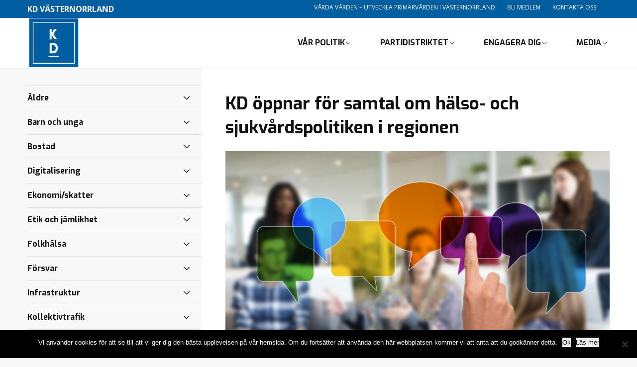

--- FILE ---
content_type: text/html; charset=UTF-8
request_url: https://wp.kristdemokraterna.se/vasternorrland/etiketter/kvalitet/
body_size: 24077
content:
<!DOCTYPE html>
<html class="no-js" lang="sv-SE">
<head>

	<meta charset="utf-8">

		<link href="//www.google-analytics.com" rel="dns-prefetch">
	<link href="//fonts.googleapis.com" rel="dns-prefetch">
	<link href="//ajax.googleapis.com" rel="dns-prefetch">


		<meta name="viewport" content="width=device-width, initial-scale=1.0, maximum-scale=1.5, user-scalable=yes">
	<meta http-equiv="X-UA-Compatible" content="IE=edge,chrome=1">


		<link rel="icon" type="image/png" href="https://wp.kristdemokraterna.se/vasternorrland/wp-content/themes/partiavdelning/favicon.png?v=2">

		<meta name='robots' content='index, follow, max-image-preview:large, max-snippet:-1, max-video-preview:-1' />

	<!-- This site is optimized with the Yoast SEO plugin v26.8 - https://yoast.com/product/yoast-seo-wordpress/ -->
	<link rel="canonical" href="https://wp.kristdemokraterna.se/vasternorrland/etiketter/kvalitet/" />
	<meta property="og:locale" content="sv_SE" />
	<meta property="og:type" content="article" />
	<meta property="og:title" content="kvalitet-arkiv | KD Västernorrland" />
	<meta property="og:url" content="https://wp.kristdemokraterna.se/vasternorrland/etiketter/kvalitet/" />
	<meta property="og:site_name" content="KD Västernorrland" />
	<meta name="twitter:card" content="summary_large_image" />
	<script type="application/ld+json" class="yoast-schema-graph">{"@context":"https://schema.org","@graph":[{"@type":"CollectionPage","@id":"https://wp.kristdemokraterna.se/vasternorrland/etiketter/kvalitet/","url":"https://wp.kristdemokraterna.se/vasternorrland/etiketter/kvalitet/","name":"kvalitet-arkiv | KD Västernorrland","isPartOf":{"@id":"https://wp.kristdemokraterna.se/vasternorrland/#website"},"breadcrumb":{"@id":"https://wp.kristdemokraterna.se/vasternorrland/etiketter/kvalitet/#breadcrumb"},"inLanguage":"sv-SE"},{"@type":"BreadcrumbList","@id":"https://wp.kristdemokraterna.se/vasternorrland/etiketter/kvalitet/#breadcrumb","itemListElement":[{"@type":"ListItem","position":1,"name":"Hem","item":"https://wp.kristdemokraterna.se/vasternorrland/"},{"@type":"ListItem","position":2,"name":"kvalitet"}]},{"@type":"WebSite","@id":"https://wp.kristdemokraterna.se/vasternorrland/#website","url":"https://wp.kristdemokraterna.se/vasternorrland/","name":"KD Västernorrland","description":"Vårda vården - utveckla primärvården","inLanguage":"sv-SE"}]}</script>
	<!-- / Yoast SEO plugin. -->


<link rel='dns-prefetch' href='//fonts.googleapis.com' />
<link rel='dns-prefetch' href='//www.googletagmanager.com' />
<link rel="alternate" type="application/rss+xml" title="KD Västernorrland &raquo; etikettflöde för kvalitet" href="https://wp.kristdemokraterna.se/vasternorrland/etiketter/kvalitet/feed/" />
<style id='wp-img-auto-sizes-contain-inline-css' type='text/css'>
img:is([sizes=auto i],[sizes^="auto," i]){contain-intrinsic-size:3000px 1500px}
/*# sourceURL=wp-img-auto-sizes-contain-inline-css */
</style>
<link rel='stylesheet' id='cf7ic_style-css' href='https://wp.kristdemokraterna.se/vasternorrland/wp-content/plugins/contact-form-7-image-captcha/css/cf7ic-style.css?ver=3.3.7' type='text/css' media='all' />
<link rel='stylesheet' id='sbi_styles-css' href='https://wp.kristdemokraterna.se/vasternorrland/wp-content/plugins/instagram-feed/css/sbi-styles.min.css?ver=6.10.0' type='text/css' media='all' />
<style id='wp-block-library-inline-css' type='text/css'>
:root{--wp-block-synced-color:#7a00df;--wp-block-synced-color--rgb:122,0,223;--wp-bound-block-color:var(--wp-block-synced-color);--wp-editor-canvas-background:#ddd;--wp-admin-theme-color:#007cba;--wp-admin-theme-color--rgb:0,124,186;--wp-admin-theme-color-darker-10:#006ba1;--wp-admin-theme-color-darker-10--rgb:0,107,160.5;--wp-admin-theme-color-darker-20:#005a87;--wp-admin-theme-color-darker-20--rgb:0,90,135;--wp-admin-border-width-focus:2px}@media (min-resolution:192dpi){:root{--wp-admin-border-width-focus:1.5px}}.wp-element-button{cursor:pointer}:root .has-very-light-gray-background-color{background-color:#eee}:root .has-very-dark-gray-background-color{background-color:#313131}:root .has-very-light-gray-color{color:#eee}:root .has-very-dark-gray-color{color:#313131}:root .has-vivid-green-cyan-to-vivid-cyan-blue-gradient-background{background:linear-gradient(135deg,#00d084,#0693e3)}:root .has-purple-crush-gradient-background{background:linear-gradient(135deg,#34e2e4,#4721fb 50%,#ab1dfe)}:root .has-hazy-dawn-gradient-background{background:linear-gradient(135deg,#faaca8,#dad0ec)}:root .has-subdued-olive-gradient-background{background:linear-gradient(135deg,#fafae1,#67a671)}:root .has-atomic-cream-gradient-background{background:linear-gradient(135deg,#fdd79a,#004a59)}:root .has-nightshade-gradient-background{background:linear-gradient(135deg,#330968,#31cdcf)}:root .has-midnight-gradient-background{background:linear-gradient(135deg,#020381,#2874fc)}:root{--wp--preset--font-size--normal:16px;--wp--preset--font-size--huge:42px}.has-regular-font-size{font-size:1em}.has-larger-font-size{font-size:2.625em}.has-normal-font-size{font-size:var(--wp--preset--font-size--normal)}.has-huge-font-size{font-size:var(--wp--preset--font-size--huge)}.has-text-align-center{text-align:center}.has-text-align-left{text-align:left}.has-text-align-right{text-align:right}.has-fit-text{white-space:nowrap!important}#end-resizable-editor-section{display:none}.aligncenter{clear:both}.items-justified-left{justify-content:flex-start}.items-justified-center{justify-content:center}.items-justified-right{justify-content:flex-end}.items-justified-space-between{justify-content:space-between}.screen-reader-text{border:0;clip-path:inset(50%);height:1px;margin:-1px;overflow:hidden;padding:0;position:absolute;width:1px;word-wrap:normal!important}.screen-reader-text:focus{background-color:#ddd;clip-path:none;color:#444;display:block;font-size:1em;height:auto;left:5px;line-height:normal;padding:15px 23px 14px;text-decoration:none;top:5px;width:auto;z-index:100000}html :where(.has-border-color){border-style:solid}html :where([style*=border-top-color]){border-top-style:solid}html :where([style*=border-right-color]){border-right-style:solid}html :where([style*=border-bottom-color]){border-bottom-style:solid}html :where([style*=border-left-color]){border-left-style:solid}html :where([style*=border-width]){border-style:solid}html :where([style*=border-top-width]){border-top-style:solid}html :where([style*=border-right-width]){border-right-style:solid}html :where([style*=border-bottom-width]){border-bottom-style:solid}html :where([style*=border-left-width]){border-left-style:solid}html :where(img[class*=wp-image-]){height:auto;max-width:100%}:where(figure){margin:0 0 1em}html :where(.is-position-sticky){--wp-admin--admin-bar--position-offset:var(--wp-admin--admin-bar--height,0px)}@media screen and (max-width:600px){html :where(.is-position-sticky){--wp-admin--admin-bar--position-offset:0px}}

/*# sourceURL=wp-block-library-inline-css */
</style><style id='global-styles-inline-css' type='text/css'>
:root{--wp--preset--aspect-ratio--square: 1;--wp--preset--aspect-ratio--4-3: 4/3;--wp--preset--aspect-ratio--3-4: 3/4;--wp--preset--aspect-ratio--3-2: 3/2;--wp--preset--aspect-ratio--2-3: 2/3;--wp--preset--aspect-ratio--16-9: 16/9;--wp--preset--aspect-ratio--9-16: 9/16;--wp--preset--color--black: #000000;--wp--preset--color--cyan-bluish-gray: #abb8c3;--wp--preset--color--white: #ffffff;--wp--preset--color--pale-pink: #f78da7;--wp--preset--color--vivid-red: #cf2e2e;--wp--preset--color--luminous-vivid-orange: #ff6900;--wp--preset--color--luminous-vivid-amber: #fcb900;--wp--preset--color--light-green-cyan: #7bdcb5;--wp--preset--color--vivid-green-cyan: #00d084;--wp--preset--color--pale-cyan-blue: #8ed1fc;--wp--preset--color--vivid-cyan-blue: #0693e3;--wp--preset--color--vivid-purple: #9b51e0;--wp--preset--gradient--vivid-cyan-blue-to-vivid-purple: linear-gradient(135deg,rgb(6,147,227) 0%,rgb(155,81,224) 100%);--wp--preset--gradient--light-green-cyan-to-vivid-green-cyan: linear-gradient(135deg,rgb(122,220,180) 0%,rgb(0,208,130) 100%);--wp--preset--gradient--luminous-vivid-amber-to-luminous-vivid-orange: linear-gradient(135deg,rgb(252,185,0) 0%,rgb(255,105,0) 100%);--wp--preset--gradient--luminous-vivid-orange-to-vivid-red: linear-gradient(135deg,rgb(255,105,0) 0%,rgb(207,46,46) 100%);--wp--preset--gradient--very-light-gray-to-cyan-bluish-gray: linear-gradient(135deg,rgb(238,238,238) 0%,rgb(169,184,195) 100%);--wp--preset--gradient--cool-to-warm-spectrum: linear-gradient(135deg,rgb(74,234,220) 0%,rgb(151,120,209) 20%,rgb(207,42,186) 40%,rgb(238,44,130) 60%,rgb(251,105,98) 80%,rgb(254,248,76) 100%);--wp--preset--gradient--blush-light-purple: linear-gradient(135deg,rgb(255,206,236) 0%,rgb(152,150,240) 100%);--wp--preset--gradient--blush-bordeaux: linear-gradient(135deg,rgb(254,205,165) 0%,rgb(254,45,45) 50%,rgb(107,0,62) 100%);--wp--preset--gradient--luminous-dusk: linear-gradient(135deg,rgb(255,203,112) 0%,rgb(199,81,192) 50%,rgb(65,88,208) 100%);--wp--preset--gradient--pale-ocean: linear-gradient(135deg,rgb(255,245,203) 0%,rgb(182,227,212) 50%,rgb(51,167,181) 100%);--wp--preset--gradient--electric-grass: linear-gradient(135deg,rgb(202,248,128) 0%,rgb(113,206,126) 100%);--wp--preset--gradient--midnight: linear-gradient(135deg,rgb(2,3,129) 0%,rgb(40,116,252) 100%);--wp--preset--font-size--small: 13px;--wp--preset--font-size--medium: 20px;--wp--preset--font-size--large: 36px;--wp--preset--font-size--x-large: 42px;--wp--preset--spacing--20: 0.44rem;--wp--preset--spacing--30: 0.67rem;--wp--preset--spacing--40: 1rem;--wp--preset--spacing--50: 1.5rem;--wp--preset--spacing--60: 2.25rem;--wp--preset--spacing--70: 3.38rem;--wp--preset--spacing--80: 5.06rem;--wp--preset--shadow--natural: 6px 6px 9px rgba(0, 0, 0, 0.2);--wp--preset--shadow--deep: 12px 12px 50px rgba(0, 0, 0, 0.4);--wp--preset--shadow--sharp: 6px 6px 0px rgba(0, 0, 0, 0.2);--wp--preset--shadow--outlined: 6px 6px 0px -3px rgb(255, 255, 255), 6px 6px rgb(0, 0, 0);--wp--preset--shadow--crisp: 6px 6px 0px rgb(0, 0, 0);}:where(.is-layout-flex){gap: 0.5em;}:where(.is-layout-grid){gap: 0.5em;}body .is-layout-flex{display: flex;}.is-layout-flex{flex-wrap: wrap;align-items: center;}.is-layout-flex > :is(*, div){margin: 0;}body .is-layout-grid{display: grid;}.is-layout-grid > :is(*, div){margin: 0;}:where(.wp-block-columns.is-layout-flex){gap: 2em;}:where(.wp-block-columns.is-layout-grid){gap: 2em;}:where(.wp-block-post-template.is-layout-flex){gap: 1.25em;}:where(.wp-block-post-template.is-layout-grid){gap: 1.25em;}.has-black-color{color: var(--wp--preset--color--black) !important;}.has-cyan-bluish-gray-color{color: var(--wp--preset--color--cyan-bluish-gray) !important;}.has-white-color{color: var(--wp--preset--color--white) !important;}.has-pale-pink-color{color: var(--wp--preset--color--pale-pink) !important;}.has-vivid-red-color{color: var(--wp--preset--color--vivid-red) !important;}.has-luminous-vivid-orange-color{color: var(--wp--preset--color--luminous-vivid-orange) !important;}.has-luminous-vivid-amber-color{color: var(--wp--preset--color--luminous-vivid-amber) !important;}.has-light-green-cyan-color{color: var(--wp--preset--color--light-green-cyan) !important;}.has-vivid-green-cyan-color{color: var(--wp--preset--color--vivid-green-cyan) !important;}.has-pale-cyan-blue-color{color: var(--wp--preset--color--pale-cyan-blue) !important;}.has-vivid-cyan-blue-color{color: var(--wp--preset--color--vivid-cyan-blue) !important;}.has-vivid-purple-color{color: var(--wp--preset--color--vivid-purple) !important;}.has-black-background-color{background-color: var(--wp--preset--color--black) !important;}.has-cyan-bluish-gray-background-color{background-color: var(--wp--preset--color--cyan-bluish-gray) !important;}.has-white-background-color{background-color: var(--wp--preset--color--white) !important;}.has-pale-pink-background-color{background-color: var(--wp--preset--color--pale-pink) !important;}.has-vivid-red-background-color{background-color: var(--wp--preset--color--vivid-red) !important;}.has-luminous-vivid-orange-background-color{background-color: var(--wp--preset--color--luminous-vivid-orange) !important;}.has-luminous-vivid-amber-background-color{background-color: var(--wp--preset--color--luminous-vivid-amber) !important;}.has-light-green-cyan-background-color{background-color: var(--wp--preset--color--light-green-cyan) !important;}.has-vivid-green-cyan-background-color{background-color: var(--wp--preset--color--vivid-green-cyan) !important;}.has-pale-cyan-blue-background-color{background-color: var(--wp--preset--color--pale-cyan-blue) !important;}.has-vivid-cyan-blue-background-color{background-color: var(--wp--preset--color--vivid-cyan-blue) !important;}.has-vivid-purple-background-color{background-color: var(--wp--preset--color--vivid-purple) !important;}.has-black-border-color{border-color: var(--wp--preset--color--black) !important;}.has-cyan-bluish-gray-border-color{border-color: var(--wp--preset--color--cyan-bluish-gray) !important;}.has-white-border-color{border-color: var(--wp--preset--color--white) !important;}.has-pale-pink-border-color{border-color: var(--wp--preset--color--pale-pink) !important;}.has-vivid-red-border-color{border-color: var(--wp--preset--color--vivid-red) !important;}.has-luminous-vivid-orange-border-color{border-color: var(--wp--preset--color--luminous-vivid-orange) !important;}.has-luminous-vivid-amber-border-color{border-color: var(--wp--preset--color--luminous-vivid-amber) !important;}.has-light-green-cyan-border-color{border-color: var(--wp--preset--color--light-green-cyan) !important;}.has-vivid-green-cyan-border-color{border-color: var(--wp--preset--color--vivid-green-cyan) !important;}.has-pale-cyan-blue-border-color{border-color: var(--wp--preset--color--pale-cyan-blue) !important;}.has-vivid-cyan-blue-border-color{border-color: var(--wp--preset--color--vivid-cyan-blue) !important;}.has-vivid-purple-border-color{border-color: var(--wp--preset--color--vivid-purple) !important;}.has-vivid-cyan-blue-to-vivid-purple-gradient-background{background: var(--wp--preset--gradient--vivid-cyan-blue-to-vivid-purple) !important;}.has-light-green-cyan-to-vivid-green-cyan-gradient-background{background: var(--wp--preset--gradient--light-green-cyan-to-vivid-green-cyan) !important;}.has-luminous-vivid-amber-to-luminous-vivid-orange-gradient-background{background: var(--wp--preset--gradient--luminous-vivid-amber-to-luminous-vivid-orange) !important;}.has-luminous-vivid-orange-to-vivid-red-gradient-background{background: var(--wp--preset--gradient--luminous-vivid-orange-to-vivid-red) !important;}.has-very-light-gray-to-cyan-bluish-gray-gradient-background{background: var(--wp--preset--gradient--very-light-gray-to-cyan-bluish-gray) !important;}.has-cool-to-warm-spectrum-gradient-background{background: var(--wp--preset--gradient--cool-to-warm-spectrum) !important;}.has-blush-light-purple-gradient-background{background: var(--wp--preset--gradient--blush-light-purple) !important;}.has-blush-bordeaux-gradient-background{background: var(--wp--preset--gradient--blush-bordeaux) !important;}.has-luminous-dusk-gradient-background{background: var(--wp--preset--gradient--luminous-dusk) !important;}.has-pale-ocean-gradient-background{background: var(--wp--preset--gradient--pale-ocean) !important;}.has-electric-grass-gradient-background{background: var(--wp--preset--gradient--electric-grass) !important;}.has-midnight-gradient-background{background: var(--wp--preset--gradient--midnight) !important;}.has-small-font-size{font-size: var(--wp--preset--font-size--small) !important;}.has-medium-font-size{font-size: var(--wp--preset--font-size--medium) !important;}.has-large-font-size{font-size: var(--wp--preset--font-size--large) !important;}.has-x-large-font-size{font-size: var(--wp--preset--font-size--x-large) !important;}
/*# sourceURL=global-styles-inline-css */
</style>

<style id='classic-theme-styles-inline-css' type='text/css'>
/*! This file is auto-generated */
.wp-block-button__link{color:#fff;background-color:#32373c;border-radius:9999px;box-shadow:none;text-decoration:none;padding:calc(.667em + 2px) calc(1.333em + 2px);font-size:1.125em}.wp-block-file__button{background:#32373c;color:#fff;text-decoration:none}
/*# sourceURL=/wp-includes/css/classic-themes.min.css */
</style>
<link rel='stylesheet' id='contact-form-7-css' href='https://wp.kristdemokraterna.se/vasternorrland/wp-content/plugins/contact-form-7/includes/css/styles.css?ver=6.1.4' type='text/css' media='all' />
<link rel='stylesheet' id='cookie-notice-front-css' href='https://wp.kristdemokraterna.se/vasternorrland/wp-content/plugins/cookie-notice/css/front.min.css?ver=2.5.11' type='text/css' media='all' />
<link rel='stylesheet' id='ctf_styles-css' href='https://wp.kristdemokraterna.se/vasternorrland/wp-content/plugins/custom-twitter-feeds/css/ctf-styles.min.css?ver=2.3.1' type='text/css' media='all' />
<link rel='stylesheet' id='cff-css' href='https://wp.kristdemokraterna.se/vasternorrland/wp-content/plugins/custom-facebook-feed/assets/css/cff-style.min.css?ver=4.3.4' type='text/css' media='all' />
<link rel='stylesheet' id='sb-font-awesome-css' href='https://wp.kristdemokraterna.se/vasternorrland/wp-content/plugins/custom-facebook-feed/assets/css/font-awesome.min.css?ver=4.7.0' type='text/css' media='all' />
<link rel='stylesheet' id='googleWebFont-css' href='https://fonts.googleapis.com/css?family=Open+Sans%3A400%2C700%2C400italic&#038;ver=6.9' type='text/css' media='all' />
<link rel='stylesheet' id='googleWebFont1-css' href='https://fonts.googleapis.com/css?family=Exo%3A400%2C700&#038;ver=6.9' type='text/css' media='all' />
<link rel='stylesheet' id='css-main-css' href='https://wp.kristdemokraterna.se/vasternorrland/wp-content/themes/partiavdelning/build/css/style.min.css?ver=1.0.1' type='text/css' media='all' />
<link rel='stylesheet' id='GoogleAnalyticsAsyncStyle-css' href='http://wp.kristdemokraterna.se/vasternorrland/wp-content/plugins/google-analytics-async/ga-async.css?ver=6.9' type='text/css' media='all' />
<script type="text/javascript" id="cookie-notice-front-js-before">
/* <![CDATA[ */
var cnArgs = {"ajaxUrl":"https:\/\/wp.kristdemokraterna.se\/vasternorrland\/wp-admin\/admin-ajax.php","nonce":"b374e075a0","hideEffect":"fade","position":"bottom","onScroll":false,"onScrollOffset":100,"onClick":false,"cookieName":"cookie_notice_accepted","cookieTime":2592000,"cookieTimeRejected":2592000,"globalCookie":false,"redirection":false,"cache":false,"revokeCookies":false,"revokeCookiesOpt":"automatic"};

//# sourceURL=cookie-notice-front-js-before
/* ]]> */
</script>
<script type="text/javascript" src="https://wp.kristdemokraterna.se/vasternorrland/wp-content/plugins/cookie-notice/js/front.min.js?ver=2.5.11" id="cookie-notice-front-js"></script>
<script type="text/javascript" src="https://wp.kristdemokraterna.se/vasternorrland/wp-includes/js/jquery/jquery.min.js?ver=3.7.1" id="jquery-core-js"></script>
<script type="text/javascript" src="https://wp.kristdemokraterna.se/vasternorrland/wp-includes/js/jquery/jquery-migrate.min.js?ver=3.4.1" id="jquery-migrate-js"></script>
<link rel="https://api.w.org/" href="https://wp.kristdemokraterna.se/vasternorrland/wp-json/" /><link rel="alternate" title="JSON" type="application/json" href="https://wp.kristdemokraterna.se/vasternorrland/wp-json/wp/v2/tags/244" />    <script type="text/javascript">
        //<![CDATA[
        jQuery(document).ready(function() {
            jQuery('.news-loading').hide();
            jQuery('.news-note').hide();

            jQuery('.newsletter-signup').submit(function(e) {
                e.preventDefault();
                
                var form = jQuery(this);
                var data = form.serialize();
                var inputs = form.find('input:not([type="hidden"])');
                var submitButton = form.find('.gan-button-container--button');
                var resultContainer = jQuery('<span></span>');
                var resultWrapper = form.siblings('.news-note');

                resultWrapper.css({
                    'border-radius': '8px',
                    'padding': '10px 20px',
                    'font-weight': '500',
                    'line-height': '1.2'
                });

                jQuery.ajax({
                    'type': 'POST',
                    'url': 'https://wp.kristdemokraterna.se/vasternorrland/wp-admin/admin-ajax.php',
                    'data': data,
                    'cache': false,
                    'beforeSend': function(message) {
                        submitButton.addClass('loading');
                        submitButton.attr('disabled', true);
                    },
                    'success': function(response) {
                        submitButton.removeClass('loading');
                        submitButton.attr('disabled', false);

                        if (response.status === 201) {
                            inputs.val('');
                            form.hide();
                            resultWrapper.show();
                            resultWrapper.css({
                                'background': '#daf1e0',
                                'border': '1px solid #37a169',
                                'color': '#194c34'
                            });
                            resultWrapper.empty().append(
                                resultContainer.addClass('news-success')
                                    .removeClass('news-error')
                                    .html(response.message));
                        } else {
                            resultWrapper.css({
                                'margin-top': '10px',
                                'background': '#fbe5e5',
                                'border': '1px solid #da4444',
                                'color': '#8c2828'
                            });
                            resultWrapper.show();
                            resultWrapper.empty().append(
                                resultContainer.removeClass('news-success')
                                    .addClass('news-error')
                                    .html(response.message));
                        }
                    },
                    'error': function(response) {
                        // This will only trigger for actual HTTP errors
                        submitButton.removeClass('loading');
                        submitButton.attr('disabled', false);
                        resultWrapper.css({
                            'background': '#fbe5e5',
                            'border': '1px solid #da4444',
                            'color': '#8c2828'
                        });
                        resultWrapper.show();
                        resultWrapper.empty().append(
                            resultContainer.removeClass('news-success')
                                .addClass('news-error')
                                .html('A network error occurred. Please try again later.'));
                    }
                });
            });
        });
        //]]>
    </script>
    
        
			<script type="text/javascript">
				var _gaq = _gaq || [];

									_gaq.push(['_setAccount', 'UA-61309-39']);
											_gaq.push(['_setDomainName', '.wp.kristdemokraterna.se']);
						_gaq.push(['_setAllowHash', false]);
										_gaq.push(['_trackPageview']);
											_gaq.push(['_trackPageLoadTime']);
									
									_gaq.push(['b._setAccount', 'UA-6857141-1']);
					_gaq.push(['b._trackPageview']);
											_gaq.push(['b._trackPageLoadTime']);
									
				(function() {
				var ga = document.createElement('script'); ga.type = 'text/javascript'; ga.async = true;
				ga.src = ('https:' == document.location.protocol ? 'https://ssl' : 'http://www') + '.google-analytics.com/ga.js';
				var s = document.getElementsByTagName('script')[0]; s.parentNode.insertBefore(ga, s);
				})();
			</script>

		<meta name="generator" content="Site Kit by Google 1.170.0" /><link rel="icon" href="https://wp.kristdemokraterna.se/vasternorrland/files/2019/01/favicon-56x56.png" sizes="32x32" />
<link rel="icon" href="https://wp.kristdemokraterna.se/vasternorrland/files/2019/01/favicon.png" sizes="192x192" />
<link rel="apple-touch-icon" href="https://wp.kristdemokraterna.se/vasternorrland/files/2019/01/favicon.png" />
<meta name="msapplication-TileImage" content="https://wp.kristdemokraterna.se/vasternorrland/files/2019/01/favicon.png" />

		<title>
		KD Västernorrland | kvalitet-arkiv | KD Västernorrland	</title>


		<script>
		var WW = {};
		WW.root = document.documentElement;
		WW.root.className += ' is-faded-out';
		setTimeout(function () {
			WW.root.className = WW.root.className.replace(/(\s|^)is\-faded\-out(\s|$)/g, '').replace(/(\s|^)no\-js(\s|$)/g, '');
		}, 200);
	</script>
	<!--[if lt IE 9]>
	<script src="https://wp.kristdemokraterna.se/vasternorrland/wp-content/themes/partiavdelning/build/js/polyfills/html5shiv.min.js"></script>
	<![endif]-->
	<script type="text/javascript">
		var ajaxurl = 'https://wp.kristdemokraterna.se/vasternorrland/wp-admin/admin-ajax.php';
	</script>


</head>

<!--[if lte IE 9]>
<body class="oldie">
<![endif]-->
<!--[if !IE]><!-->
<body>
<!--<![endif]-->


<div class="c-site-search c-block-form js-site-search">
	<ul class="o-bare-list">
		<li class="c-site-search__component c-site-search__component--left">
			<input type="text" name="s" class="c-site-search__input c-text-input"
			       placeholder="Vill du hitta något?" required>
		</li>
		<li class="c-site-search__component c-site-search__component--right">
			<div class="c-site-search__submit [ c-btn c-btn--alpha ] u-txt-xl">
				<svg class="c-site-search__icon">
					<use xlink:href="https://wp.kristdemokraterna.se/vasternorrland/wp-content/themes/partiavdelning/build/img/sprite.svg#icon-search"></use>
				</svg>
				Sök			</div>
		</li>
	</ul>
</div>
<header class="c-site-header js-site-header" role="banner">
	<div class="c-site-header__top js-site-header__top">
		<div class="[ o-site-wrap o-site-wrap--padding ] u-clearfix">
			<div class="u-float-left">
				<strong>
					KD Västernorrland				</strong>
			</div>
			<div class="u-float-right">
				<ul class="o-inline-list o-inline-list--spaced">
					<li class="u-hidden@sm-down">
						<nav class="o-bare-links">
								<ul id="menu-toppmeny" class="o-inline-list o-inline-list--spaced"><li id="menu-item-93183" class="menu-item menu-item-type-post_type menu-item-object-page menu-item-home menu-item-93183"><a href="https://wp.kristdemokraterna.se/vasternorrland/" data-wpel-link="internal">Vårda vården &#8211; utveckla primärvården i Västernorrland</a></li>
<li id="menu-item-93184" class="menu-item menu-item-type-custom menu-item-object-custom menu-item-93184"><a href="https://kristdemokraterna.se/engagera-dig/bli-medlem/" data-wpel-link="external" rel="external noopener noreferrer">Bli medlem</a></li>
<li id="menu-item-120092" class="menu-item menu-item-type-post_type menu-item-object-page menu-item-120092"><a href="https://wp.kristdemokraterna.se/vasternorrland/kontakta-oss/" data-wpel-link="internal">Kontakta oss!</a></li>
</ul>
						</nav>
					</li>
					<li class="u-txt-zero">
											</li>
				</ul>
			</div>
		</div>
	</div>
	<div class="c-navbar-wrap js-sticky-parent">
		<nav class="c-navbar js-navbar js-nav-parent js-sticky" data-sticky-offset="0" role="navigation">
			<div class="o-site-wrap u-fill-height u-clearfix">
				<button class="c-navbar__toggle js-toggle-nav" data-open-text="MENY" data-close-text="STÄNG">
					<span class="c-navbar__burger c-navbar__burger--top"></span>
					<span class="c-navbar__burger c-navbar__burger--middle"></span>
					<span class="c-navbar__burger c-navbar__burger--bottom"></span>
				</button>
				<a href="https://wp.kristdemokraterna.se/vasternorrland" class="c-navbar__site-logo-wrap" data-wpel-link="internal">
					<img class="c-navbar__site-logo-img"
					     src="https://wp.kristdemokraterna.se/vasternorrland/wp-content/themes/partiavdelning/build/img/site-logo.svg"
					     alt="KD Västernorrland">
				</a>
				<ul class="c-navbar__nav o-inline-list o-ui-links u-float-right js-navbar__nav">
					<li class="c-navbar__hidden-expanded"><a href="https://wp.kristdemokraterna.se/vasternorrland" data-wpel-link="internal">Hem</a></li>
															<li class="[ c-navbar__subnav-parent c-navbar__subnav-parent--lg ] js-submenu-parent js-nav-parent ">
						
						<div class="[ c-navbar__subnav c-navbar__subnav--lg ] js-sub-menu">
							<div class="c-navbar__subnav--lg__inner u-clearfix">


								<ul class="c-navbar__subnav--lg__list o-bare-list">
									<li class=""><a href="https://wp.kristdemokraterna.se/vasternorrland/var-politik/politikomraden/primarvard/" data-wpel-link="internal">Vår politik<svg class="c-navbar__subnav--lg__chevron">
                    <use xmlns:xlink="//www.w3.org/1999/xlink" xlink:href="https://wp.kristdemokraterna.se/vasternorrland/wp-content/themes/partiavdelning/build/img/sprite.svg#icon-chevron"></use>
                </svg></a><ul class="c-navbar__subnav--lg__list o-bare-list"></ul></li><li class=""><a href="https://wp.kristdemokraterna.se/vasternorrland/vart-distrikt/" data-wpel-link="internal">Partidistriktet<svg class="c-navbar__subnav--lg__chevron">
                    <use xmlns:xlink="//www.w3.org/1999/xlink" xlink:href="https://wp.kristdemokraterna.se/vasternorrland/wp-content/themes/partiavdelning/build/img/sprite.svg#icon-chevron"></use>
                </svg></a><ul class="c-navbar__subnav--lg__list o-bare-list"></ul></li><li class=""><a href="https://wp.kristdemokraterna.se/vasternorrland/engagera-dig/" data-wpel-link="internal">Engagera dig<svg class="c-navbar__subnav--lg__chevron">
                    <use xmlns:xlink="//www.w3.org/1999/xlink" xlink:href="https://wp.kristdemokraterna.se/vasternorrland/wp-content/themes/partiavdelning/build/img/sprite.svg#icon-chevron"></use>
                </svg></a><ul class="c-navbar__subnav--lg__list o-bare-list"></ul></li><li class=""><a href="https://wp.kristdemokraterna.se/vasternorrland/media/" data-wpel-link="internal">Media<svg class="c-navbar__subnav--lg__chevron">
                    <use xmlns:xlink="//www.w3.org/1999/xlink" xlink:href="https://wp.kristdemokraterna.se/vasternorrland/wp-content/themes/partiavdelning/build/img/sprite.svg#icon-chevron"></use>
                </svg></a><ul class="c-navbar__subnav--lg__list o-bare-list"></ul></li>								</ul>

								<div class="c-navbar__subnav--lg__modules">
									<div class="u-soft--ends">
										<div class="o-grid">
																							<div class="o-grid__item u-1/2">
													<article>
														<a href="" class="c-site-module o-ui-link" data-wpel-link="internal">
															<h1 class="u-txt-md"></h1>

															<div class="u-txt-xs">
																<p></p>
															</div>
															<div class="c-site-module__img">
																																<img
																	src=""
																	alt="" style="width:100%;">

																<div class="c-site-module__overlay">
																	<div class="o-flag u-fill-height">
																		<div class="o-flag__body u-txt-md">
																			Läs mer
																		</div>
																	</div>
																</div>
															</div>
														</a>
													</article>
												</div>
																							<div class="o-grid__item u-1/2">
													<article>
														<a href="" class="c-site-module o-ui-link" data-wpel-link="internal">
															<h1 class="u-txt-md"></h1>

															<div class="u-txt-xs">
																<p></p>
															</div>
															<div class="c-site-module__img">
																																<img
																	src=""
																	alt="" style="width:100%;">

																<div class="c-site-module__overlay">
																	<div class="o-flag u-fill-height">
																		<div class="o-flag__body u-txt-md">
																			Läs mer
																		</div>
																	</div>
																</div>
															</div>
														</a>
													</article>
												</div>
																					</div>
									</div>
								</div>
							</div>
						</div>
					</li>
					
										<li class=" c-navbar__subnav-parent [ o-flyout o-flyout--hover ] js-submenu-parent js-nav-parent"><a href="https://wp.kristdemokraterna.se/vasternorrland/var-politik/politikomraden/primarvard/" data-wpel-link="internal">Vår politik<div class=" c-navbar__subnav-toggle js-toggle-nav"><svg class="c-navbar__chevron"><use xmlns:xlink="http://www.w3.org/1999/xlink" xlink:href="https://wp.kristdemokraterna.se/vasternorrland/wp-content/themes/partiavdelning/build/img/sprite.svg#icon-chevron"></use></svg></div></a><ul class="[ c-navbar__subnav c-navbar__subnav--sm ] o-bare-list [ o-flyout__body o-flyout--hover__body o-flyout__body--bottom-right ] js-sub-menu"><li class="c-navbar__subnav-parent [ o-flyout o-flyout--hover ] js-submenu-parent js-nav-parent"><a href="https://wp.kristdemokraterna.se/vasternorrland/var-politik/" data-wpel-link="internal">Vår politik</a></li><li class="c-navbar__subnav-parent [ o-flyout o-flyout--hover ] js-submenu-parent js-nav-parent"><a href="https://wp.kristdemokraterna.se/vasternorrland/var-politik/politikomraden/" data-wpel-link="internal">Politikområden</a></li><li class="c-navbar__subnav-parent [ o-flyout o-flyout--hover ] js-submenu-parent js-nav-parent"><a href="https://wp.kristdemokraterna.se/vasternorrland/var-politik/politik-a-o/" data-wpel-link="internal">Politik A-Ö</a></li><li class="c-navbar__subnav-parent [ o-flyout o-flyout--hover ] js-submenu-parent js-nav-parent"><a href="https://wp.kristdemokraterna.se/vasternorrland/var-politik/motioner/" data-wpel-link="internal">Motioner</a></li><li class="c-navbar__subnav-parent [ o-flyout o-flyout--hover ] js-submenu-parent js-nav-parent"><a href="https://wp.kristdemokraterna.se/vasternorrland/var-politik/interpellationer/" data-wpel-link="internal">Interpellationer</a></li><li class="c-navbar__subnav-parent [ o-flyout o-flyout--hover ] js-submenu-parent js-nav-parent"><a href="https://wp.kristdemokraterna.se/vasternorrland/var-politik/regionbudgetar/" data-wpel-link="internal">Regionbudgetar</a></li><li class="c-navbar__subnav-parent [ o-flyout o-flyout--hover ] js-submenu-parent js-nav-parent"><a href="https://wp.kristdemokraterna.se/vasternorrland/var-politik/regionplaner/" data-wpel-link="internal">Regionplaner</a></li><li class="c-navbar__subnav-parent [ o-flyout o-flyout--hover ] js-submenu-parent js-nav-parent"><a href="https://wp.kristdemokraterna.se/vasternorrland/var-politik/senaste-inlaggen/" data-wpel-link="internal">Senaste inläggen</a></li></ul></li><li class=" c-navbar__subnav-parent [ o-flyout o-flyout--hover ] js-submenu-parent js-nav-parent"><a href="https://wp.kristdemokraterna.se/vasternorrland/vart-distrikt/" data-wpel-link="internal">Partidistriktet<div class=" c-navbar__subnav-toggle js-toggle-nav"><svg class="c-navbar__chevron"><use xmlns:xlink="http://www.w3.org/1999/xlink" xlink:href="https://wp.kristdemokraterna.se/vasternorrland/wp-content/themes/partiavdelning/build/img/sprite.svg#icon-chevron"></use></svg></div></a><ul class="[ c-navbar__subnav c-navbar__subnav--sm ] o-bare-list [ o-flyout__body o-flyout--hover__body o-flyout__body--bottom-right ] js-sub-menu"><li class="c-navbar__subnav-parent [ o-flyout o-flyout--hover ] js-submenu-parent js-nav-parent"><a href="https://wp.kristdemokraterna.se/vasternorrland/foretradare/" data-wpel-link="internal">Företrädare<div class=" c-navbar__subnav-toggle js-toggle-nav"><svg class="c-navbar__chevron"><use xmlns:xlink="http://www.w3.org/1999/xlink" xlink:href="https://wp.kristdemokraterna.se/vasternorrland/wp-content/themes/partiavdelning/build/img/sprite.svg#icon-chevron"></use></svg></div></a><ul class="c-navbar__subnav o-bare-list [ o-flyout__body o-flyout--hover__body o-flyout__body--left-top ]  js-sub-menu"><li><a href="https://wp.kristdemokraterna.se/vasternorrland/foretradare/partidistriktsstyrelse/" data-wpel-link="internal">I partidistriktsstyrelsen</a></li><li><a href="https://wp.kristdemokraterna.se/vasternorrland/i-regionfullmaktige-2022-2026/" data-wpel-link="internal">I regionfullmäktige 2022-2026</a></li><li><a href="https://wp.kristdemokraterna.se/vasternorrland/i-styrelsen-namnder-2022-2026/" data-wpel-link="internal">I styrelsen/nämnder 2022-2026</a></li></ul></li><li class="c-navbar__subnav-parent [ o-flyout o-flyout--hover ] js-submenu-parent js-nav-parent"><a href="https://wp.kristdemokraterna.se/vasternorrland/foretradare/partiavdelningar/" data-wpel-link="internal">Partiavdelningar<div class=" c-navbar__subnav-toggle js-toggle-nav"><svg class="c-navbar__chevron"><use xmlns:xlink="http://www.w3.org/1999/xlink" xlink:href="https://wp.kristdemokraterna.se/vasternorrland/wp-content/themes/partiavdelning/build/img/sprite.svg#icon-chevron"></use></svg></div></a><ul class="c-navbar__subnav o-bare-list [ o-flyout__body o-flyout--hover__body o-flyout__body--left-top ]  js-sub-menu"><li><a href="http://wp.kristdemokraterna.se/harnosand/" data-wpel-link="external" rel="external noopener noreferrer">Härnösand</a></li><li><a href="http://wp.kristdemokraterna.se/kramfors/" data-wpel-link="external" rel="external noopener noreferrer">Kramfors</a></li><li><a href="https://wp.kristdemokraterna.se/solleftea-ramsele/" data-wpel-link="external" rel="external noopener noreferrer">Sollefteå</a></li><li><a href="http://wp.kristdemokraterna.se/sundsvall/" data-wpel-link="external" rel="external noopener noreferrer">Sundsvall</a></li><li><a href="http://wp.kristdemokraterna.se/timra/" data-wpel-link="external" rel="external noopener noreferrer">Timrå</a></li><li><a href="http://wp.kristdemokraterna.se/ange/" data-wpel-link="external" rel="external noopener noreferrer">Ånge</a></li><li><a href="http://wp.kristdemokraterna.se/ornskoldsvik/" data-wpel-link="external" rel="external noopener noreferrer">Örnsköldsvik</a></li></ul></li><li class="c-navbar__subnav-parent [ o-flyout o-flyout--hover ] js-submenu-parent js-nav-parent"><a href="https://wp.kristdemokraterna.se/vasternorrland/kd-vasternorrlands-toppnamn-har-sjukvardsfragan-hogst-upp/" data-wpel-link="internal">Valet 2022</a></li><li class="c-navbar__subnav-parent [ o-flyout o-flyout--hover ] js-submenu-parent js-nav-parent"><a href="https://wp.kristdemokraterna.se/vasternorrland/tidigare-val/valet-2014/valresultat-2014-landstingsfullmaktige/" data-wpel-link="internal">Tidigare val<div class=" c-navbar__subnav-toggle js-toggle-nav"><svg class="c-navbar__chevron"><use xmlns:xlink="http://www.w3.org/1999/xlink" xlink:href="https://wp.kristdemokraterna.se/vasternorrland/wp-content/themes/partiavdelning/build/img/sprite.svg#icon-chevron"></use></svg></div></a><ul class="c-navbar__subnav o-bare-list [ o-flyout__body o-flyout--hover__body o-flyout__body--left-top ]  js-sub-menu"><li><a href="https://wp.kristdemokraterna.se/vasternorrland/tidigare-val/valresultat-1970-landstingsfullmaktige/" data-wpel-link="internal">Valresultat 1970 Landstingsfullmäktige</a></li><li><a href="https://wp.kristdemokraterna.se/vasternorrland/tidigare-val/valet-1988/kds-lansprogram-infor-valet-1998/" data-wpel-link="internal">Valet 1988<div class=" c-navbar__subnav-toggle js-toggle-nav"><svg class="c-navbar__chevron"><use xmlns:xlink="http://www.w3.org/1999/xlink" xlink:href="https://wp.kristdemokraterna.se/vasternorrland/wp-content/themes/partiavdelning/build/img/sprite.svg#icon-chevron"></use></svg></div></a></li><li><a href="https://wp.kristdemokraterna.se/vasternorrland/tidigare-val/valet-1994/lansprogram-infor-valet-1994/" data-wpel-link="internal">Valet 1994<div class=" c-navbar__subnav-toggle js-toggle-nav"><svg class="c-navbar__chevron"><use xmlns:xlink="http://www.w3.org/1999/xlink" xlink:href="https://wp.kristdemokraterna.se/vasternorrland/wp-content/themes/partiavdelning/build/img/sprite.svg#icon-chevron"></use></svg></div></a></li><li><a href="https://wp.kristdemokraterna.se/vasternorrland/tidigare-val/valet-2006/" data-wpel-link="internal">Valet 2006<div class=" c-navbar__subnav-toggle js-toggle-nav"><svg class="c-navbar__chevron"><use xmlns:xlink="http://www.w3.org/1999/xlink" xlink:href="https://wp.kristdemokraterna.se/vasternorrland/wp-content/themes/partiavdelning/build/img/sprite.svg#icon-chevron"></use></svg></div></a></li><li><a href="https://wp.kristdemokraterna.se/vasternorrland/tidigare-val/valet-2010/valresultat-2010-landstingsfullmaktige/" data-wpel-link="internal">Valet 2010<div class=" c-navbar__subnav-toggle js-toggle-nav"><svg class="c-navbar__chevron"><use xmlns:xlink="http://www.w3.org/1999/xlink" xlink:href="https://wp.kristdemokraterna.se/vasternorrland/wp-content/themes/partiavdelning/build/img/sprite.svg#icon-chevron"></use></svg></div></a></li><li><a href="https://wp.kristdemokraterna.se/vasternorrland/tidigare-val/valet-2014/valmanifest-2014-2018-landstinget-vasternorrland/" data-wpel-link="internal">Valet 2014<div class=" c-navbar__subnav-toggle js-toggle-nav"><svg class="c-navbar__chevron"><use xmlns:xlink="http://www.w3.org/1999/xlink" xlink:href="https://wp.kristdemokraterna.se/vasternorrland/wp-content/themes/partiavdelning/build/img/sprite.svg#icon-chevron"></use></svg></div></a></li><li><a href="https://wp.kristdemokraterna.se/vasternorrland/tidigare-val/valet-2018/" data-wpel-link="internal">Valet 2018<div class=" c-navbar__subnav-toggle js-toggle-nav"><svg class="c-navbar__chevron"><use xmlns:xlink="http://www.w3.org/1999/xlink" xlink:href="https://wp.kristdemokraterna.se/vasternorrland/wp-content/themes/partiavdelning/build/img/sprite.svg#icon-chevron"></use></svg></div></a></li></ul></li></ul></li><li class=" c-navbar__subnav-parent [ o-flyout o-flyout--hover ] js-submenu-parent js-nav-parent"><a href="https://wp.kristdemokraterna.se/vasternorrland/engagera-dig/" data-wpel-link="internal">Engagera dig<div class=" c-navbar__subnav-toggle js-toggle-nav"><svg class="c-navbar__chevron"><use xmlns:xlink="http://www.w3.org/1999/xlink" xlink:href="https://wp.kristdemokraterna.se/vasternorrland/wp-content/themes/partiavdelning/build/img/sprite.svg#icon-chevron"></use></svg></div></a><ul class="[ c-navbar__subnav c-navbar__subnav--sm ] o-bare-list [ o-flyout__body o-flyout--hover__body o-flyout__body--bottom-right ] js-sub-menu"><li class="c-navbar__subnav-parent [ o-flyout o-flyout--hover ] js-submenu-parent js-nav-parent"><a href="https://kristdemokraterna.se/engagera-dig/bli-medlem/" data-wpel-link="external" rel="external noopener noreferrer">Bli medlem</a></li></ul></li><li class=" c-navbar__subnav-parent [ o-flyout o-flyout--hover ] js-submenu-parent js-nav-parent"><a href="https://wp.kristdemokraterna.se/vasternorrland/media/" data-wpel-link="internal">Media<div class=" c-navbar__subnav-toggle js-toggle-nav"><svg class="c-navbar__chevron"><use xmlns:xlink="http://www.w3.org/1999/xlink" xlink:href="https://wp.kristdemokraterna.se/vasternorrland/wp-content/themes/partiavdelning/build/img/sprite.svg#icon-chevron"></use></svg></div></a><ul class="[ c-navbar__subnav c-navbar__subnav--sm ] o-bare-list [ o-flyout__body o-flyout--hover__body o-flyout__body--bottom-right ] js-sub-menu"><li class="c-navbar__subnav-parent [ o-flyout o-flyout--hover ] js-submenu-parent js-nav-parent"><a href="https://wp.kristdemokraterna.se/vasternorrland/media/bilder/" data-wpel-link="internal">Bilder</a></li><li class="c-navbar__subnav-parent [ o-flyout o-flyout--hover ] js-submenu-parent js-nav-parent"><a href="https://wp.kristdemokraterna.se/vasternorrland/media/logotyp/" data-wpel-link="internal">Logotyp</a></li><li class="c-navbar__subnav-parent [ o-flyout o-flyout--hover ] js-submenu-parent js-nav-parent"><a href="https://wp.kristdemokraterna.se/vasternorrland/media/" data-wpel-link="internal">Presskontakter</a></li></ul></li>					
				</ul>

			</div>
		</nav>
	</div>
</header>

<div class="c-page-content js-page-content" id="mainContent">
	<main role="main">
		<div class="u-bg-delta">
			<div class="o-site-wrap o-site-wrap--padding u-hard--sides@sm-down">
				<div class="o-grid o-grid--reverse o-grid--equal-height">
					<div class="o-grid__item u-2/3@md-up">
						<div class="o-section u-soft--top">
							<div class="u-3/4@sm-up u-1/1@md-up">
								<ul class="c-ui-list c-ui-list--alpha u-clean--top u-push--bottom">
																			<li class="u-hard--sides">
											<article>
												<h1>
													KD öppnar för samtal om hälso- och sjukvårdspolitiken i regionen												</h1>
												<figure class="c-img-control-wrap js-img-control-wrap">
													<div class="c-img-control-wrap__inner js-img-control-wrap__inner">
																																																																							<img
																src="https://wp.kristdemokraterna.se/vasternorrland/wp-content/themes/partiavdelning/build/img/blank.gif"
																class="c-img-control-wrap__img js-img-control"
																data-lg-src="https://wp.kristdemokraterna.se/vasternorrland/files/2021/01/feedback-3653368_1920-770x433.jpg"
																data-lg-width="770"
																data-lg-height="433"
																data-fluid="true"
																data-span-container="true"
																alt="">
																											</div>
												</figure>
												<div class="u-push--bottom">
													<time datetime="2016-01-15"
													      class="c-svg-icon c-svg-icon--time u-txt-xs u-txt-zeta">
														<svg class="c-svg-icon__svg c-svg-icon--time__svg">
															<use
																xlink:href="https://wp.kristdemokraterna.se/vasternorrland/wp-content/themes/partiavdelning/build/img/sprite.svg#icon-time"></use>
														</svg>
														25 januari 2021													</time>
												</div>
												<p>Replik på Roger Johanssons debattinlägg &#8221;KD bekänner färg om sjukvården&#8221;</p>
<p>Vi välkomnar Socialdemokraternas nyvunna intresse för Kristdemokratisk hälso- och sjukvårdspolitik.</p>
<p>Bra att du Roger Johansson (S) ansluter dig till KD:s kamp för en mer jämlik hälso- och sjukvård i hela landet. Kan du få med dig dina partikamrater och de andra partierna i majoriteten så vore det fantastiskt. Då kan vi öka trycket på regeringen att ta de första stegen mot ett ökat statligt ansva...</p>												<div>
													<a href="https://wp.kristdemokraterna.se/vasternorrland/kd-oppnar-for-samtal-om-halso-och-sjukvardspolitiken-i-regionen/" class="c-btn c-btn--md c-btn--brand" data-wpel-link="internal">
														Läs mer
													</a>
												</div>
											</article>
										</li>
																			<li class="u-hard--sides">
											<article>
												<h1>
													Nej till vinstförbud för vårdföretag												</h1>
												<figure class="c-img-control-wrap js-img-control-wrap">
													<div class="c-img-control-wrap__inner js-img-control-wrap__inner">
																																																																							<img
																src="https://wp.kristdemokraterna.se/vasternorrland/wp-content/themes/partiavdelning/build/img/blank.gif"
																class="c-img-control-wrap__img js-img-control"
																data-lg-src="https://wp.kristdemokraterna.se/vasternorrland/files/2019/10/atervandsgata-e1571813218357-770x433.jpg"
																data-lg-width="770"
																data-lg-height="433"
																data-fluid="true"
																data-span-container="true"
																alt="">
																											</div>
												</figure>
												<div class="u-push--bottom">
													<time datetime="2016-01-15"
													      class="c-svg-icon c-svg-icon--time u-txt-xs u-txt-zeta">
														<svg class="c-svg-icon__svg c-svg-icon--time__svg">
															<use
																xlink:href="https://wp.kristdemokraterna.se/vasternorrland/wp-content/themes/partiavdelning/build/img/sprite.svg#icon-time"></use>
														</svg>
														12 februari 2017													</time>
												</div>
												<p>Remissyttrande till ”Ordning och reda i välfärden” (SOU 2016:78) 2017-02-12</p>
<p>Kristdemokraterna i Västernorrlands län avstyrker utredningens förslag om vinstbegräsningar. Det är fel att kollektivt bestraffa alla företag som lägger ner själ och hjärta i att ge bästa möjliga skola, vård och omsorg. Tillståndsgivning och tydligare regelverk så att våra offentliga medel fördelas mer rättvist mellan vårdgivare är ett bättre sätt att stoppa oseriösa aktörer som plockar ut russinen ur kakan för...</p>												<div>
													<a href="https://wp.kristdemokraterna.se/vasternorrland/nej-till-vinstforbud-for-vardforetag/" class="c-btn c-btn--md c-btn--brand" data-wpel-link="internal">
														Läs mer
													</a>
												</div>
											</article>
										</li>
																			<li class="u-hard--sides">
											<article>
												<h1>
													Unik satsning på cancervården												</h1>
												<figure class="c-img-control-wrap js-img-control-wrap">
													<div class="c-img-control-wrap__inner js-img-control-wrap__inner">
																																																																					</div>
												</figure>
												<div class="u-push--bottom">
													<time datetime="2016-01-15"
													      class="c-svg-icon c-svg-icon--time u-txt-xs u-txt-zeta">
														<svg class="c-svg-icon__svg c-svg-icon--time__svg">
															<use
																xlink:href="https://wp.kristdemokraterna.se/vasternorrland/wp-content/themes/partiavdelning/build/img/sprite.svg#icon-time"></use>
														</svg>
														23 april 2014													</time>
												</div>
												<p>För cancersjuka är tiden till behandling en fråga om liv och död. Att regeringen gör en miljardsatsning på cancervården under åren 2015-2018 för att korta väntetiderna är därför välkommet.</p>
<p>Cancer slår sönder familjer, orsakar enormt lidande och är den folksjukdom där hälso- och sjukvården möter de största utmaningarna. Det faktum att var tredje svensk kommer att drabbas av cancer gör detta inte minst till en viktig fråga.</p>
<p>Satsningen är nödvändig för att förbättra vården i Väster...</p>												<div>
													<a href="https://wp.kristdemokraterna.se/vasternorrland/unik-satsning-pa-cancervarden/" class="c-btn c-btn--md c-btn--brand" data-wpel-link="internal">
														Läs mer
													</a>
												</div>
											</article>
										</li>
																			<li class="u-hard--sides">
											<article>
												<h1>
													KdS Västernorrlands Hälso- &amp; sjukvårdspolitiska handlingsprogram 1995-1998												</h1>
												<figure class="c-img-control-wrap js-img-control-wrap">
													<div class="c-img-control-wrap__inner js-img-control-wrap__inner">
																																																																					</div>
												</figure>
												<div class="u-push--bottom">
													<time datetime="2016-01-15"
													      class="c-svg-icon c-svg-icon--time u-txt-xs u-txt-zeta">
														<svg class="c-svg-icon__svg c-svg-icon--time__svg">
															<use
																xlink:href="https://wp.kristdemokraterna.se/vasternorrland/wp-content/themes/partiavdelning/build/img/sprite.svg#icon-time"></use>
														</svg>
														1 oktober 1994													</time>
												</div>
												Förord
Värdig vård &#8211; en mänsklig rättighet!
<p>Hälso- och sjukvård är tillsammans med omsorg av äldre och handikappade, hörnpelare i vår välfärd. Kristdemokraterna har alltid satt dessa områden högt i den politiska debatten.</p>
<p>KdS i Västernorrland presenterar nu det program som vi kommer att arbeta efter i landstinget under den kommande valperioden. Det saknar löften därför att de är meningslösa i en föränderlig tid. Men programmet visar vad vi vill! KdS politik styrs av våra grundläg...</p>												<div>
													<a href="https://wp.kristdemokraterna.se/vasternorrland/kds-vasternorrlands-halso-amp-sjukvardspolitiska-handlingsprogram-1995-1998/" class="c-btn c-btn--md c-btn--brand" data-wpel-link="internal">
														Läs mer
													</a>
												</div>
											</article>
										</li>
																	</ul>
								<nav class="o-ui-links" role="navigation">
    
<!--    <ol class="o-inline-list c-pagination">-->
<!--        <li><a href="#">Förgående</a></li>-->
<!--        <li><a href="#">1</a></li>-->
<!--        <li class="current-menu-item"><a href="#">2</a></li>-->
<!--        <li><a href="#">3</a></li>-->
<!--        <li><a href="#">4</a></li>-->
<!--        <li><a href="#">Nästa</a></li>-->
<!--    </ol>-->
</nav>						</div>
					</div>
				</div>
					<div class="o-grid__item u-1/3@md-up">
						<div class="u-soft--right@md-up">
							<div class="c-bleed-background c-bleed-background--left o-section u-soft--top u-bg-epsilon u-hard--top@md-down u-push-half--right@lg-up">
								<ul class="o-bare-list o-bare-list--spaced*2">
									<li>
										<nav class="u-soft-half--sides@sm-down">
	<div class="c-section-collapse c-section-collapse@md js-section-collapse">
		<div class="c-section-collapse__title u-soft-half--ends u-hard--top@md-up">
			<div class="c-section-collapse__toggle c-section-collapse@md__toggle js-section-collapse__toggle">
				<svg class="c-section-collapse__chevron c-section-collapse@md__chevron">
					<use
						xlink:href="https://wp.kristdemokraterna.se/vasternorrland/wp-content/themes/partiavdelning/build/img/sprite.svg#icon-chevron"></use>
				</svg>
			</div>
			<h1 class="u-flush--bottom u-txt-xl">
				<div class="c-sidebar-nav__category">
					 <span class="u-hidden@sm-up">&ndash; Meny</span>
									</div>
			</h1>
		</div>

		<div class="c-section-collapse__content c-section-collapse@md__content js-section-collapse__content">
			<ul class="c-sidebar-nav c-ui-list c-ui-list--half o-ui-links u-hard">
									<li class=" u-hard ">
												<div class="c-section-collapse c-section-collapse@all js-section-collapse">
							<div class="c-section-collapse__title">
																	<div
										class="c-section-collapse__toggle c-section-collapse@all__toggle c-section-collapse__toggle--alpha js-section-collapse__toggle">
										<svg class="c-section-collapse__chevron c-section-collapse@all__chevron">
											<use
												xlink:href="https://wp.kristdemokraterna.se/vasternorrland/wp-content/themes/partiavdelning/build/img/sprite.svg#icon-chevron"></use>
										</svg>
									</div>
																<a href="https://wp.kristdemokraterna.se/vasternorrland/kategorier/aldre/"
								   class="c-sidebar-nav__category ">
									Äldre								</a>
							</div>
							<div
								class="c-section-collapse__content c-section-collapse@all__content js-section-collapse__content">
								<ul class="o-bare-list u-soft--left u-soft-half--bottom u-soft--right@md-up">

																			<li >
											<a href="https://wp.kristdemokraterna.se/vasternorrland/interpellation-forlossningen-bb-och-barnavdelningen-i-ornskoldsvik-stanger-i-atta-dagar/" data-wpel-link="internal">Fråga: Status angående gratis vaccin mot pneumokocker</a>
										</li>
																			<li >
											<a href="https://wp.kristdemokraterna.se/vasternorrland/kd-alla-aldre-ska-ha-rad-att-ga-till-tandlakaren/" data-wpel-link="internal">KD: Alla äldre ska ha råd att gå till tandläkaren</a>
										</li>
																			<li >
											<a href="https://wp.kristdemokraterna.se/vasternorrland/fokus-pa-samarbete-behovs-for-en-god-och-nara-vard-i-vasternorrland/" data-wpel-link="internal">Fokus på samarbete behövs för en god och nära vård i Västernorrland</a>
										</li>
																			<li >
											<a href="https://wp.kristdemokraterna.se/vasternorrland/nar-doden-blir-annu-svarare/" data-wpel-link="internal">När döden blir ännu svårare</a>
										</li>
																			<li >
											<a href="https://wp.kristdemokraterna.se/vasternorrland/brott-mot-aldre-maste-prioriteras/" data-wpel-link="internal">Brott mot äldre måste prioriteras</a>
										</li>
																			<li >
											<a href="https://wp.kristdemokraterna.se/vasternorrland/vaccinera-aldre-och-riskgrupper-gratis-i-host/" data-wpel-link="internal">Vaccinera äldre och riskgrupper gratis i höst!</a>
										</li>
																			<li >
											<a href="https://wp.kristdemokraterna.se/vasternorrland/regionens-nya-malbild-ett-sjalvmal-over-en-misslyckad-politik/" data-wpel-link="internal">Regionens nya målbild – ett självmål över en misslyckad politik</a>
										</li>
																			<li >
											<a href="https://wp.kristdemokraterna.se/vasternorrland/tillsatt-en-coronakommission-i-vasternorrland/" data-wpel-link="internal">Tillsätt en Coronakommission i Västernorrland</a>
										</li>
																			<li >
											<a href="https://wp.kristdemokraterna.se/vasternorrland/fraga-angaende-vaccinationer-mot-influensa-och-pneumokocker-for-aldre-och-riskgrupper/" data-wpel-link="internal">Fråga angående vaccinationer mot influensa och pneumokocker för äldre och riskgrupper</a>
										</li>
																			<li >
											<a href="https://wp.kristdemokraterna.se/vasternorrland/svar-pa-interpellation-fran-mona-hammarstedt-kd-om-skandionkliniken/" data-wpel-link="internal">Svar på interpellation från Mona Hammarstedt (KD) om Skandionkliniken</a>
										</li>
																	</ul>
							</div>
						</div>
					</li>
									<li class=" u-hard ">
												<div class="c-section-collapse c-section-collapse@all js-section-collapse">
							<div class="c-section-collapse__title">
																	<div
										class="c-section-collapse__toggle c-section-collapse@all__toggle c-section-collapse__toggle--alpha js-section-collapse__toggle">
										<svg class="c-section-collapse__chevron c-section-collapse@all__chevron">
											<use
												xlink:href="https://wp.kristdemokraterna.se/vasternorrland/wp-content/themes/partiavdelning/build/img/sprite.svg#icon-chevron"></use>
										</svg>
									</div>
																<a href="https://wp.kristdemokraterna.se/vasternorrland/kategorier/barn-och-unga/"
								   class="c-sidebar-nav__category ">
									Barn och unga								</a>
							</div>
							<div
								class="c-section-collapse__content c-section-collapse@all__content js-section-collapse__content">
								<ul class="o-bare-list u-soft--left u-soft-half--bottom u-soft--right@md-up">

																			<li >
											<a href="https://wp.kristdemokraterna.se/vasternorrland/forlossningen-bb-och-barnavdelningen-i-ornskoldsvik-stanger-i-atta-dagar/" data-wpel-link="internal">Förlossningen, BB och barnavdelningen i Örnsköldsvik stänger i åtta dagar</a>
										</li>
																			<li >
											<a href="https://wp.kristdemokraterna.se/vasternorrland/spara-inte-in-pa-barnen/" data-wpel-link="internal">Spara inte in på barnen!</a>
										</li>
																			<li >
											<a href="https://wp.kristdemokraterna.se/vasternorrland/kd-kommer-fortsatta-att-slass-for-varje-barns-ratt-att-ma-bra/" data-wpel-link="internal">Vi kommer fortsätta att slåss för varje barns rätt att må bra</a>
										</li>
																			<li >
											<a href="https://wp.kristdemokraterna.se/vasternorrland/kd-enda-partiet-enhalligt-emot-nedlaggningar-pa-lanets-sjukhus/" data-wpel-link="internal">KD enda partiet enhälligt emot nedläggningar på länets sjukhus</a>
										</li>
																			<li >
											<a href="https://wp.kristdemokraterna.se/vasternorrland/gor-om-och-gor-ratt-oppna-ungdomsradgivningen-i-sundsvall/" data-wpel-link="internal">Gör om och gör rätt, öppna ungdomsrådgivningen i Sundsvall</a>
										</li>
																			<li >
											<a href="https://wp.kristdemokraterna.se/vasternorrland/motion-utvardera-beslutet-att-stanga-bb-med-mera-vid-sjukhuset-i-solleftea/" data-wpel-link="internal">Motion: Utvärdera beslutet att stänga BB med mera vid sjukhuset i Sollefteå</a>
										</li>
																			<li >
											<a href="https://wp.kristdemokraterna.se/vasternorrland/gemensamt-hvb-hem-med-lanets-kommuner/" data-wpel-link="internal">Motion: Gemensamt HVB-hem med länets kommuner</a>
										</li>
																			<li >
											<a href="https://wp.kristdemokraterna.se/vasternorrland/prestationsbaserade-bidrag-till-bup/" data-wpel-link="internal">Interpellation: Prestationsbaserade bidrag till BUP</a>
										</li>
																			<li >
											<a href="https://wp.kristdemokraterna.se/vasternorrland/infor-covid-snabbtester-for-elever-12-ar-och-uppat/" data-wpel-link="internal">Inför covid-snabbtester för elever 12 år och uppåt</a>
										</li>
																			<li >
											<a href="https://wp.kristdemokraterna.se/vasternorrland/ge-familjer-mer-makt/" data-wpel-link="internal">Ge familjer mer makt</a>
										</li>
																	</ul>
							</div>
						</div>
					</li>
									<li class=" u-hard ">
												<div class="c-section-collapse c-section-collapse@all js-section-collapse">
							<div class="c-section-collapse__title">
																	<div
										class="c-section-collapse__toggle c-section-collapse@all__toggle c-section-collapse__toggle--alpha js-section-collapse__toggle">
										<svg class="c-section-collapse__chevron c-section-collapse@all__chevron">
											<use
												xlink:href="https://wp.kristdemokraterna.se/vasternorrland/wp-content/themes/partiavdelning/build/img/sprite.svg#icon-chevron"></use>
										</svg>
									</div>
																<a href="https://wp.kristdemokraterna.se/vasternorrland/kategorier/bostad/"
								   class="c-sidebar-nav__category ">
									Bostad								</a>
							</div>
							<div
								class="c-section-collapse__content c-section-collapse@all__content js-section-collapse__content">
								<ul class="o-bare-list u-soft--left u-soft-half--bottom u-soft--right@md-up">

																			<li >
											<a href="https://wp.kristdemokraterna.se/vasternorrland/underlatta-agandet-av-bostader/" data-wpel-link="internal">Underlätta ägandet av bostäder</a>
										</li>
																			<li >
											<a href="https://wp.kristdemokraterna.se/vasternorrland/bostadsmarknaden-behover-en-okad-rorlighet/" data-wpel-link="internal">Bostadsmarknaden behöver en ökad rörlighet</a>
										</li>
																	</ul>
							</div>
						</div>
					</li>
									<li class=" u-hard ">
												<div class="c-section-collapse c-section-collapse@all js-section-collapse">
							<div class="c-section-collapse__title">
																	<div
										class="c-section-collapse__toggle c-section-collapse@all__toggle c-section-collapse__toggle--alpha js-section-collapse__toggle">
										<svg class="c-section-collapse__chevron c-section-collapse@all__chevron">
											<use
												xlink:href="https://wp.kristdemokraterna.se/vasternorrland/wp-content/themes/partiavdelning/build/img/sprite.svg#icon-chevron"></use>
										</svg>
									</div>
																<a href="https://wp.kristdemokraterna.se/vasternorrland/kategorier/digitalisering/"
								   class="c-sidebar-nav__category ">
									Digitalisering								</a>
							</div>
							<div
								class="c-section-collapse__content c-section-collapse@all__content js-section-collapse__content">
								<ul class="o-bare-list u-soft--left u-soft-half--bottom u-soft--right@md-up">

																			<li >
											<a href="https://wp.kristdemokraterna.se/vasternorrland/kognitiv-beteendeterapi/" data-wpel-link="internal">Interpellation: Kognitiv beteendeterapi</a>
										</li>
																			<li >
											<a href="https://wp.kristdemokraterna.se/vasternorrland/kbt-via-internet/" data-wpel-link="internal">Motion: Kognitiv beteendeterapi via Internet</a>
										</li>
																			<li >
											<a href="https://wp.kristdemokraterna.se/vasternorrland/motion-virtuell-ungdomsmottagning/" data-wpel-link="internal">Motion: Virtuell ungdomsmottagning</a>
										</li>
																			<li >
											<a href="https://wp.kristdemokraterna.se/vasternorrland/digitalisering-viktigt-for-att-bromsa-kostnadsutvecklingen/" data-wpel-link="internal">Digitalisering viktigt för att bromsa kostnadsutvcklingen</a>
										</li>
																			<li >
											<a href="https://wp.kristdemokraterna.se/vasternorrland/motion-lagg-ut-handlingarna-pa-webben/" data-wpel-link="internal">Motion: Lägg ut handlingarna på webben</a>
										</li>
																			<li >
											<a href="https://wp.kristdemokraterna.se/vasternorrland/kristdemokraterna-staller-hogre-krav-pa-oppenhet-i-landstinget/" data-wpel-link="internal">Kristdemokraterna ställer högre krav på öppenhet i landstinget</a>
										</li>
																			<li >
											<a href="https://wp.kristdemokraterna.se/vasternorrland/svar-pa-interpellation-om-e-recept-pa-lakemedel-kan-det-inte-anvandas-mer/" data-wpel-link="internal">Svar på interpellation om e-recept på läkemedel &#8211; kan det inte användas mer?</a>
										</li>
																			<li >
											<a href="https://wp.kristdemokraterna.se/vasternorrland/interpellation-e-recept-pa-lakemedel-kan-det-inte-anvandas-mer/" data-wpel-link="internal">Interpellation: E-recept på läkemedel &#8211; kan det inte användas mer?</a>
										</li>
																			<li >
											<a href="https://wp.kristdemokraterna.se/vasternorrland/beslut-i-regionfullmaktige-motion-om-minskad-anvandning-av-personnummer/" data-wpel-link="internal">Beslut i landstingfullmäktige motion om minskad användning av personnummer</a>
										</li>
																			<li >
											<a href="https://wp.kristdemokraterna.se/vasternorrland/yttrande-over-motion-minskad-anvandning-av-personnummer/" data-wpel-link="internal">Yttrande över motion minskad användning av personnummer</a>
										</li>
																	</ul>
							</div>
						</div>
					</li>
									<li class=" u-hard ">
												<div class="c-section-collapse c-section-collapse@all js-section-collapse">
							<div class="c-section-collapse__title">
																	<div
										class="c-section-collapse__toggle c-section-collapse@all__toggle c-section-collapse__toggle--alpha js-section-collapse__toggle">
										<svg class="c-section-collapse__chevron c-section-collapse@all__chevron">
											<use
												xlink:href="https://wp.kristdemokraterna.se/vasternorrland/wp-content/themes/partiavdelning/build/img/sprite.svg#icon-chevron"></use>
										</svg>
									</div>
																<a href="https://wp.kristdemokraterna.se/vasternorrland/kategorier/ekonomi/"
								   class="c-sidebar-nav__category ">
									Ekonomi/skatter								</a>
							</div>
							<div
								class="c-section-collapse__content c-section-collapse@all__content js-section-collapse__content">
								<ul class="o-bare-list u-soft--left u-soft-half--bottom u-soft--right@md-up">

																			<li >
											<a href="https://wp.kristdemokraterna.se/vasternorrland/hur-motverkar-regionen-valfardsbrottslighet/" data-wpel-link="internal">Hur motverkar regionen välfärdsbrottslighet</a>
										</li>
																			<li >
											<a href="https://wp.kristdemokraterna.se/vasternorrland/det-behovs-ett-annat-ledarskap/" data-wpel-link="internal">Det behövs ett annat ledarskap</a>
										</li>
																			<li >
											<a href="https://wp.kristdemokraterna.se/vasternorrland/personal-och-patienter-i-sundsvall-drabbas-av-regionens-misslyckanden/" data-wpel-link="internal">Personal och patienter i Sundsvall drabbas av regionens misslyckanden</a>
										</li>
																			<li >
											<a href="https://wp.kristdemokraterna.se/vasternorrland/prestationsbaserade-bidrag-till-bup/" data-wpel-link="internal">Interpellation: Prestationsbaserade bidrag till BUP</a>
										</li>
																			<li >
											<a href="https://wp.kristdemokraterna.se/vasternorrland/det-eftersatta-underhallet-av-regionens-fastigheter/" data-wpel-link="internal">Det eftersatta underhållet av regionens fastigheter</a>
										</li>
																			<li >
											<a href="https://wp.kristdemokraterna.se/vasternorrland/kostnaden-for-svenskt-ambulansflyg/" data-wpel-link="internal">Kostnaden för svenskt ambulansflyg</a>
										</li>
																			<li >
											<a href="https://wp.kristdemokraterna.se/vasternorrland/natlakarna-behovs-for-valfarden/" data-wpel-link="internal">Nätläkarna behövs för välfärden!</a>
										</li>
																			<li >
											<a href="https://wp.kristdemokraterna.se/vasternorrland/hur-lange-finns-den-politiska-majoriteten-s-m-l-i-region-vasternorrland/" data-wpel-link="internal">Hur länge finns den politiska majoriteten (S, M, L) i Region Västernorrland?</a>
										</li>
																			<li >
											<a href="https://wp.kristdemokraterna.se/vasternorrland/nu-ar-det-dags-forstatliga-sjukvarden/" data-wpel-link="internal">Nu är det dags, förstatliga sjukvården!</a>
										</li>
																			<li >
											<a href="https://wp.kristdemokraterna.se/vasternorrland/linje-50-hotas-av-nedlaggning/" data-wpel-link="internal">Linje 50 hotas av nedläggning!</a>
										</li>
																	</ul>
							</div>
						</div>
					</li>
									<li class=" u-hard ">
												<div class="c-section-collapse c-section-collapse@all js-section-collapse">
							<div class="c-section-collapse__title">
																	<div
										class="c-section-collapse__toggle c-section-collapse@all__toggle c-section-collapse__toggle--alpha js-section-collapse__toggle">
										<svg class="c-section-collapse__chevron c-section-collapse@all__chevron">
											<use
												xlink:href="https://wp.kristdemokraterna.se/vasternorrland/wp-content/themes/partiavdelning/build/img/sprite.svg#icon-chevron"></use>
										</svg>
									</div>
																<a href="https://wp.kristdemokraterna.se/vasternorrland/kategorier/etik-och-jamlikhet/"
								   class="c-sidebar-nav__category ">
									Etik och jämlikhet								</a>
							</div>
							<div
								class="c-section-collapse__content c-section-collapse@all__content js-section-collapse__content">
								<ul class="o-bare-list u-soft--left u-soft-half--bottom u-soft--right@md-up">

																			<li >
											<a href="https://wp.kristdemokraterna.se/vasternorrland/nu-tar-vi-forsta-steget-mot-ett-okat-statligt-ansvar-for-varden/" data-wpel-link="internal">Nu tar vi första steget mot ett ökat statligt ansvar för vården</a>
										</li>
																			<li >
											<a href="https://wp.kristdemokraterna.se/vasternorrland/redo-att-reformera-sjukvarden/" data-wpel-link="internal">Redo att reformera sjukvården</a>
										</li>
																			<li >
											<a href="https://wp.kristdemokraterna.se/vasternorrland/kvinnors-halsa-och-vard-maste-flyttas-hogre-upp-pa-agendan/" data-wpel-link="internal">Kvinnors hälsa och vård måste flyttas högre upp på agendan</a>
										</li>
																			<li >
											<a href="https://wp.kristdemokraterna.se/vasternorrland/vardkoerna-maste-kortas/" data-wpel-link="internal">Vårdköerna måste kortas!</a>
										</li>
																			<li >
											<a href="https://wp.kristdemokraterna.se/vasternorrland/ar-det-har-tillganglig-och-nara-vard/" data-wpel-link="internal">Interpellation: Är det här tillgänglig och nära vård</a>
										</li>
																			<li >
											<a href="https://wp.kristdemokraterna.se/vasternorrland/ge-familjer-mer-makt/" data-wpel-link="internal">Ge familjer mer makt</a>
										</li>
																			<li >
											<a href="https://wp.kristdemokraterna.se/vasternorrland/sluta-forminska-kvinnosjukdomar/" data-wpel-link="internal">Sluta förminska kvinnosjukdomar</a>
										</li>
																			<li >
											<a href="https://wp.kristdemokraterna.se/vasternorrland/sa-loser-vi-de-riktiga-jamstalldhetsproblemen/" data-wpel-link="internal">Så löser vi de riktiga jämställdhetsproblemen</a>
										</li>
																			<li >
											<a href="https://wp.kristdemokraterna.se/vasternorrland/kd-lar-av-pandemin-forstatliga-sjukvarden/" data-wpel-link="internal">KD: Lär av pandemin – förstatliga sjukvården</a>
										</li>
																			<li >
											<a href="https://wp.kristdemokraterna.se/vasternorrland/vi-vet-hur-det-har-gatt-med-tidigare-sparpaket/" data-wpel-link="internal">Vi vet hur det har gått med tidigare &#8221;sparpaket&#8221;</a>
										</li>
																	</ul>
							</div>
						</div>
					</li>
									<li class=" u-hard ">
												<div class="c-section-collapse c-section-collapse@all js-section-collapse">
							<div class="c-section-collapse__title">
																	<div
										class="c-section-collapse__toggle c-section-collapse@all__toggle c-section-collapse__toggle--alpha js-section-collapse__toggle">
										<svg class="c-section-collapse__chevron c-section-collapse@all__chevron">
											<use
												xlink:href="https://wp.kristdemokraterna.se/vasternorrland/wp-content/themes/partiavdelning/build/img/sprite.svg#icon-chevron"></use>
										</svg>
									</div>
																<a href="https://wp.kristdemokraterna.se/vasternorrland/kategorier/folkhalsa/"
								   class="c-sidebar-nav__category ">
									Folkhälsa								</a>
							</div>
							<div
								class="c-section-collapse__content c-section-collapse@all__content js-section-collapse__content">
								<ul class="o-bare-list u-soft--left u-soft-half--bottom u-soft--right@md-up">

																			<li >
											<a href="https://wp.kristdemokraterna.se/vasternorrland/lyft-pa-luren-till-ensamfirarna-i-jul/" data-wpel-link="internal">Lyft på luren till ensamfirarna i jul</a>
										</li>
																			<li >
											<a href="https://wp.kristdemokraterna.se/vasternorrland/gor-osterasen-till-vasternorrlands-centrum-for-folkhalsa/" data-wpel-link="internal">Österåsen ska vara länets centrum för folkhälsa</a>
										</li>
																			<li >
											<a href="https://wp.kristdemokraterna.se/vasternorrland/vad-vill-ni-i-majoriteten-ge-osterasen-for-framtid/" data-wpel-link="internal">Vad vill ni i majoriteten ge Österåsen för framtid?</a>
										</li>
																			<li >
											<a href="https://wp.kristdemokraterna.se/vasternorrland/regionens-nya-malbild-ett-sjalvmal-over-en-misslyckad-politik/" data-wpel-link="internal">Regionens nya målbild – ett självmål över en misslyckad politik</a>
										</li>
																			<li >
											<a href="https://wp.kristdemokraterna.se/vasternorrland/aterremissyrkande-malbild-for-halso-och-sjukvardens-utveckling-i-region-vasternorrland/" data-wpel-link="internal">Återremissyrkande Målbild för hälso- och sjukvårdens utveckling i Region Västernorrland</a>
										</li>
																			<li >
											<a href="https://wp.kristdemokraterna.se/vasternorrland/hjalp-varden-i-framtiden-satsa-pa-folkhalsa-nu/" data-wpel-link="internal">Hjälp vården i framtiden – satsa på folkhälsa nu!</a>
										</li>
																			<li >
											<a href="https://wp.kristdemokraterna.se/vasternorrland/osakert-om-lansoverenskommelsens-framtid/" data-wpel-link="internal">Osäkert om Länsöverenskommelsens framtid</a>
										</li>
																			<li >
											<a href="https://wp.kristdemokraterna.se/vasternorrland/inspel-till-en-ny-malbild-i-region-vasternorrland/" data-wpel-link="internal">Inspel till en ny målbild i Region Västernorrland</a>
										</li>
																			<li >
											<a href="https://wp.kristdemokraterna.se/vasternorrland/kd-besokte-ungdomsmottagningen-i-sundsvall/" data-wpel-link="internal">KD besökte ungdomsmottagningen i Sundsvall</a>
										</li>
																			<li >
											<a href="https://wp.kristdemokraterna.se/vasternorrland/dags-att-alla-tar-ofrivillig-ensamhet-pa-allvar/" data-wpel-link="internal">Välkommet att fler tar ofrivillig ensamhet på allvar</a>
										</li>
																	</ul>
							</div>
						</div>
					</li>
									<li class=" u-hard ">
												<div class="c-section-collapse c-section-collapse@all js-section-collapse">
							<div class="c-section-collapse__title">
																	<div
										class="c-section-collapse__toggle c-section-collapse@all__toggle c-section-collapse__toggle--alpha js-section-collapse__toggle">
										<svg class="c-section-collapse__chevron c-section-collapse@all__chevron">
											<use
												xlink:href="https://wp.kristdemokraterna.se/vasternorrland/wp-content/themes/partiavdelning/build/img/sprite.svg#icon-chevron"></use>
										</svg>
									</div>
																<a href="https://wp.kristdemokraterna.se/vasternorrland/kategorier/forsvar/"
								   class="c-sidebar-nav__category ">
									Försvar								</a>
							</div>
							<div
								class="c-section-collapse__content c-section-collapse@all__content js-section-collapse__content">
								<ul class="o-bare-list u-soft--left u-soft-half--bottom u-soft--right@md-up">

																			<li >
											<a href="https://wp.kristdemokraterna.se/vasternorrland/sverige-borde-skyndsamt-ga-med-i-nato/" data-wpel-link="internal">Sverige borde skyndsamt gå med i Nato</a>
										</li>
																			<li >
											<a href="https://wp.kristdemokraterna.se/vasternorrland/en-elmarknadsreform-loser-inte-vasternorrlands-utmaningar-pa-elmarknaden/" data-wpel-link="internal">En elmarknadsreform löser inte Västernorrlands utmaningar på elmarknaden</a>
										</li>
																			<li >
											<a href="https://wp.kristdemokraterna.se/vasternorrland/referat-hoststamman-2019/" data-wpel-link="internal">Referat höststämman 2019</a>
										</li>
																			<li >
											<a href="https://wp.kristdemokraterna.se/vasternorrland/oppnare-marknad-gynnar-svensk-forsvarsindustri/" data-wpel-link="internal">Öppnare marknad gynnar svensk försvarsindustri</a>
										</li>
																	</ul>
							</div>
						</div>
					</li>
									<li class=" u-hard ">
												<div class="c-section-collapse c-section-collapse@all js-section-collapse">
							<div class="c-section-collapse__title">
																	<div
										class="c-section-collapse__toggle c-section-collapse@all__toggle c-section-collapse__toggle--alpha js-section-collapse__toggle">
										<svg class="c-section-collapse__chevron c-section-collapse@all__chevron">
											<use
												xlink:href="https://wp.kristdemokraterna.se/vasternorrland/wp-content/themes/partiavdelning/build/img/sprite.svg#icon-chevron"></use>
										</svg>
									</div>
																<a href="https://wp.kristdemokraterna.se/vasternorrland/kategorier/infrastruktur/"
								   class="c-sidebar-nav__category ">
									Infrastruktur								</a>
							</div>
							<div
								class="c-section-collapse__content c-section-collapse@all__content js-section-collapse__content">
								<ul class="o-bare-list u-soft--left u-soft-half--bottom u-soft--right@md-up">

																			<li >
											<a href="https://wp.kristdemokraterna.se/vasternorrland/forenklat-att-saga-att-s-tog-beslut-om-botniabanan/" data-wpel-link="internal">Förenklat att säga att S tog beslut om Botniabanan</a>
										</li>
																			<li >
											<a href="https://wp.kristdemokraterna.se/vasternorrland/det-saknas-politiskt-ledarskap-i-regionen/" data-wpel-link="internal">Det saknas politiskt ledarskap i Regionen</a>
										</li>
																			<li >
											<a href="https://wp.kristdemokraterna.se/vasternorrland/varna-de-enskilda-vagarna/" data-wpel-link="internal">Värna de enskilda vägarna</a>
										</li>
																			<li >
											<a href="https://wp.kristdemokraterna.se/vasternorrland/valfardssveket-ersatts-med-valfardsloftet/" data-wpel-link="internal">M och KD:s budget infriar välfärdslöftet</a>
										</li>
																			<li >
											<a href="https://wp.kristdemokraterna.se/vasternorrland/du-ska-kunna-lita-pa-sverige/" data-wpel-link="internal">Du ska kunna lita på Sverige</a>
										</li>
																			<li >
											<a href="https://wp.kristdemokraterna.se/vasternorrland/tanka-bilen-med-allt-fran-biogas-etanol-till-el/" data-wpel-link="internal">Tanka bilen med allt från biogas, etanol till el</a>
										</li>
																			<li >
											<a href="https://wp.kristdemokraterna.se/vasternorrland/midlanda-behovs-som-nationellt-strategisk-flygplats/" data-wpel-link="internal">Midlanda behövs som nationellt strategisk flygplats</a>
										</li>
																			<li >
											<a href="https://wp.kristdemokraterna.se/vasternorrland/nu-maste-nya-e4-sundsvall-bli-av/" data-wpel-link="internal">Nu måste nya E4 Sundsvall bli av</a>
										</li>
																			<li >
											<a href="https://wp.kristdemokraterna.se/vasternorrland/rekordstark-ekonomi-foljs-av-nya-reformer/" data-wpel-link="internal">Rekordstark ekonomi följs av nya reformer</a>
										</li>
																	</ul>
							</div>
						</div>
					</li>
									<li class=" u-hard ">
												<div class="c-section-collapse c-section-collapse@all js-section-collapse">
							<div class="c-section-collapse__title">
																	<div
										class="c-section-collapse__toggle c-section-collapse@all__toggle c-section-collapse__toggle--alpha js-section-collapse__toggle">
										<svg class="c-section-collapse__chevron c-section-collapse@all__chevron">
											<use
												xlink:href="https://wp.kristdemokraterna.se/vasternorrland/wp-content/themes/partiavdelning/build/img/sprite.svg#icon-chevron"></use>
										</svg>
									</div>
																<a href="https://wp.kristdemokraterna.se/vasternorrland/kategorier/kollektivtrafik/"
								   class="c-sidebar-nav__category ">
									Kollektivtrafik								</a>
							</div>
							<div
								class="c-section-collapse__content c-section-collapse@all__content js-section-collapse__content">
								<ul class="o-bare-list u-soft--left u-soft-half--bottom u-soft--right@md-up">

																			<li >
											<a href="https://wp.kristdemokraterna.se/vasternorrland/arskronika-2021/" data-wpel-link="internal">Årskrönika 2021</a>
										</li>
																			<li >
											<a href="https://wp.kristdemokraterna.se/vasternorrland/majoriteten-ointresserad-av-tagtrafik-till-langsele-och-solleftea/" data-wpel-link="internal">Majoriteten ointresserad av tågtrafik till Långsele och Sollefteå</a>
										</li>
																			<li >
											<a href="https://wp.kristdemokraterna.se/vasternorrland/sammandrag-fran-regionfullmaktige-20-januari-2021/" data-wpel-link="internal">Sammandrag från Regionfullmäktige 20 januari 2021</a>
										</li>
																			<li >
											<a href="https://wp.kristdemokraterna.se/vasternorrland/linje-50-hotas-av-nedlaggning/" data-wpel-link="internal">Linje 50 hotas av nedläggning!</a>
										</li>
																			<li >
											<a href="https://wp.kristdemokraterna.se/vasternorrland/fraga-angaende-tilltankta-forandringar-i-kollektivtrafiken-runt-hoga-kusten/" data-wpel-link="internal">Fråga angående tilltänkta förändringar i kollektivtrafiken runt Höga kusten</a>
										</li>
																			<li >
											<a href="https://wp.kristdemokraterna.se/vasternorrland/kollektivtrafikmyndigheten-omorganiserar-ratt-vag-att-ga/" data-wpel-link="internal">Kollektivtrafikmyndigheten omorganiserar &#8211; rätt väg att gå</a>
										</li>
																			<li >
											<a href="https://wp.kristdemokraterna.se/vasternorrland/kostnaderna-for-sjukresor-okar/" data-wpel-link="internal">Kostnaderna för sjukresor ökar</a>
										</li>
																			<li >
											<a href="https://wp.kristdemokraterna.se/vasternorrland/allt-samre-tillganglighet-till-sjukrsor-i-solleftea/" data-wpel-link="internal">Allt sämre tillgänglighet till sjukresor i Sollefteå</a>
										</li>
																			<li >
											<a href="https://wp.kristdemokraterna.se/vasternorrland/patientfokus-i-transporterna/" data-wpel-link="internal">Patientfokus i transporterna?</a>
										</li>
																			<li >
											<a href="https://wp.kristdemokraterna.se/vasternorrland/tillganglighet-till-sjuktransporter/" data-wpel-link="internal">Interpellation: Tillgänglighet till sjuktransporter</a>
										</li>
																	</ul>
							</div>
						</div>
					</li>
									<li class=" u-hard ">
												<div class="c-section-collapse c-section-collapse@all js-section-collapse">
							<div class="c-section-collapse__title">
																	<div
										class="c-section-collapse__toggle c-section-collapse@all__toggle c-section-collapse__toggle--alpha js-section-collapse__toggle">
										<svg class="c-section-collapse__chevron c-section-collapse@all__chevron">
											<use
												xlink:href="https://wp.kristdemokraterna.se/vasternorrland/wp-content/themes/partiavdelning/build/img/sprite.svg#icon-chevron"></use>
										</svg>
									</div>
																<a href="https://wp.kristdemokraterna.se/vasternorrland/kategorier/kristdemokraterna/"
								   class="c-sidebar-nav__category ">
									Kristdemokraterna								</a>
							</div>
							<div
								class="c-section-collapse__content c-section-collapse@all__content js-section-collapse__content">
								<ul class="o-bare-list u-soft--left u-soft-half--bottom u-soft--right@md-up">

																			<li >
											<a href="https://wp.kristdemokraterna.se/vasternorrland/referat-varstamman-2012/" data-wpel-link="internal">Referat vårstämman 2012</a>
										</li>
																			<li >
											<a href="https://wp.kristdemokraterna.se/vasternorrland/kd-vasternorrland-vaxer-over-100-nya-medlemmar-2019/" data-wpel-link="internal">KD Västernorrland växer &#8211; över 100 nya medlemmar 2019</a>
										</li>
																			<li >
											<a href="https://wp.kristdemokraterna.se/vasternorrland/referat-hoststamman-2019/" data-wpel-link="internal">Referat höststämman 2019</a>
										</li>
																			<li >
											<a href="https://wp.kristdemokraterna.se/vasternorrland/oppositionen-formerar-sig-i-region-vasternorrland/" data-wpel-link="internal">Oppositionen formerar sig i Region Västernorrland</a>
										</li>
																			<li >
											<a href="https://wp.kristdemokraterna.se/vasternorrland/forsta-regionfullmaktige-med-nya-gruppen/" data-wpel-link="internal">Första regionfullmäktige med nya gruppen</a>
										</li>
																			<li >
											<a href="https://wp.kristdemokraterna.se/vasternorrland/allt-ar-som-det-ska-kd-ar-svarplacerat-pa-en-hoger-vanster-skala/" data-wpel-link="internal">Allt är som det ska – KD är svårplacerat på en höger-vänster-skala</a>
										</li>
																			<li >
											<a href="https://wp.kristdemokraterna.se/vasternorrland/kd-kampanjade-pa-leva-amp-bomassan-i-sundsvall/" data-wpel-link="internal">KD kampanjade på Leva &amp; Bomässan i Sundsvall</a>
										</li>
																			<li >
											<a href="https://wp.kristdemokraterna.se/vasternorrland/partidistriktsarsmote-11-november-hussborg-ange-kommun/" data-wpel-link="internal">Referat höststämman 2017 &#8211; Ebba Busch Thor besökte Hallstaborg</a>
										</li>
																			<li >
											<a href="https://wp.kristdemokraterna.se/vasternorrland/hur-kan-ni-tala-om-tomt-prat-vad-gor-s-for-landets-pensionarer/" data-wpel-link="internal">Hur kan ni tala om tomt prat – vad gör S för landets pensionärer?</a>
										</li>
																			<li >
											<a href="https://wp.kristdemokraterna.se/vasternorrland/regeringen-slar-sig-for-brostet-men-loser-inga-problem-i-valfarden/" data-wpel-link="internal">Regeringen löser inga problem i välfärden</a>
										</li>
																	</ul>
							</div>
						</div>
					</li>
									<li class=" u-hard ">
												<div class="c-section-collapse c-section-collapse@all js-section-collapse">
							<div class="c-section-collapse__title">
																	<div
										class="c-section-collapse__toggle c-section-collapse@all__toggle c-section-collapse__toggle--alpha js-section-collapse__toggle">
										<svg class="c-section-collapse__chevron c-section-collapse@all__chevron">
											<use
												xlink:href="https://wp.kristdemokraterna.se/vasternorrland/wp-content/themes/partiavdelning/build/img/sprite.svg#icon-chevron"></use>
										</svg>
									</div>
																<a href="https://wp.kristdemokraterna.se/vasternorrland/kategorier/kultur/"
								   class="c-sidebar-nav__category ">
									Kultur/Fritid								</a>
							</div>
							<div
								class="c-section-collapse__content c-section-collapse@all__content js-section-collapse__content">
								<ul class="o-bare-list u-soft--left u-soft-half--bottom u-soft--right@md-up">

																			<li >
											<a href="https://wp.kristdemokraterna.se/vasternorrland/352003-2/" data-wpel-link="internal">Satsning på barn och ungas fritid i KD:s riksdagsbudget</a>
										</li>
																			<li >
											<a href="https://wp.kristdemokraterna.se/vasternorrland/interpellation-vasternorrlands-museum/" data-wpel-link="internal">Interpellation: Västernorrlands museum</a>
										</li>
																			<li >
											<a href="https://wp.kristdemokraterna.se/vasternorrland/valfardssveket-ersatts-med-valfardsloftet/" data-wpel-link="internal">M och KD:s budget infriar välfärdslöftet</a>
										</li>
																			<li >
											<a href="https://wp.kristdemokraterna.se/vasternorrland/sank-biomomsen-film-ar-kultur-inget-annat/" data-wpel-link="internal">Sänk biomomsen – film är kultur, inget annat</a>
										</li>
																			<li >
											<a href="https://wp.kristdemokraterna.se/vasternorrland/har-vi-rad-att-forlora-annu-en-kulturskatt/" data-wpel-link="internal">Har vi råd att förlora ännu en kulturskatt?</a>
										</li>
																			<li >
											<a href="https://wp.kristdemokraterna.se/vasternorrland/pilotprojektet-kultur-pa-recept-glomdes-medvetet-bort/" data-wpel-link="internal">Pilotprojektet Kultur på recept glömdes (medvetet?) bort</a>
										</li>
																			<li >
											<a href="https://wp.kristdemokraterna.se/vasternorrland/fysisk-aktivitet-och-kultur-pa-recept/" data-wpel-link="internal">Interpellation: Fysisk aktivitet och kultur på recept</a>
										</li>
																			<li >
											<a href="https://wp.kristdemokraterna.se/vasternorrland/70-ore-behovs-for-ekonomi-i-balans/" data-wpel-link="internal">70 öre behövs för ekonomi i balans!</a>
										</li>
																			<li >
											<a href="https://wp.kristdemokraterna.se/vasternorrland/vi-satsar-pa-scenkonstbolaget/" data-wpel-link="internal">Vi satsar på Scenkonstbolaget</a>
										</li>
																			<li >
											<a href="https://wp.kristdemokraterna.se/vasternorrland/barn-och-ungas-villkor-satter-agendan/" data-wpel-link="internal">Barn och ungas villkor sätter agendan</a>
										</li>
																	</ul>
							</div>
						</div>
					</li>
									<li class=" u-hard ">
												<div class="c-section-collapse c-section-collapse@all js-section-collapse">
							<div class="c-section-collapse__title">
																	<div
										class="c-section-collapse__toggle c-section-collapse@all__toggle c-section-collapse__toggle--alpha js-section-collapse__toggle">
										<svg class="c-section-collapse__chevron c-section-collapse@all__chevron">
											<use
												xlink:href="https://wp.kristdemokraterna.se/vasternorrland/wp-content/themes/partiavdelning/build/img/sprite.svg#icon-chevron"></use>
										</svg>
									</div>
																<a href="https://wp.kristdemokraterna.se/vasternorrland/kategorier/landsbygd/"
								   class="c-sidebar-nav__category ">
									Landsbygd								</a>
							</div>
							<div
								class="c-section-collapse__content c-section-collapse@all__content js-section-collapse__content">
								<ul class="o-bare-list u-soft--left u-soft-half--bottom u-soft--right@md-up">

																			<li >
											<a href="https://wp.kristdemokraterna.se/vasternorrland/kanns-stolthet-over-din-skinka/" data-wpel-link="internal">Känns stolthet över din skinka?</a>
										</li>
																			<li >
											<a href="https://wp.kristdemokraterna.se/vasternorrland/yttrande-over-remiss-digifysiskt-vardval/" data-wpel-link="internal">Yttrande över remiss Digifysiskt vårdval</a>
										</li>
																			<li >
											<a href="https://wp.kristdemokraterna.se/vasternorrland/varna-de-enskilda-vagarna/" data-wpel-link="internal">Värna de enskilda vägarna</a>
										</li>
																			<li >
											<a href="https://wp.kristdemokraterna.se/vasternorrland/kd-valjer-valfard-framfor-gratisavgifter-och-slopad-varnskatt/" data-wpel-link="internal">KD väljer välfärd framför gratisavgifter och slopad värnskatt</a>
										</li>
																			<li >
											<a href="https://wp.kristdemokraterna.se/vasternorrland/nu-startar-rikstinget-i-umea-2019/" data-wpel-link="internal">Nu startar rikstinget i Umeå 2019</a>
										</li>
																			<li >
											<a href="https://wp.kristdemokraterna.se/vasternorrland/remisssvar-till-regional-utvecklingsstrategi-for-vasternorrland-2020-2030/" data-wpel-link="internal">Remisssvar till Regional utvecklingsstrategi för Västernorrland 2020-2030</a>
										</li>
																			<li >
											<a href="https://wp.kristdemokraterna.se/vasternorrland/skogsagare-som-fatt-sin-mark-nyckelbiotopsklasssad-maste-erbjudas-ersattning/" data-wpel-link="internal">Skogsägare som fått sin mark nyckelbiotopsklasssad måste erbjudas ersättning</a>
										</li>
																			<li >
											<a href="https://wp.kristdemokraterna.se/vasternorrland/vi-forbrukar-inte-vi-brukar/" data-wpel-link="internal">Vi förbrukar inte &#8211; vi brukar</a>
										</li>
																			<li >
											<a href="https://wp.kristdemokraterna.se/vasternorrland/staten-struntar-i-skogsagarnas-aganderatt/" data-wpel-link="internal">Staten struntar i skogsägarnas äganderätt</a>
										</li>
																			<li >
											<a href="https://wp.kristdemokraterna.se/vasternorrland/skot-jaktfragorna-nationellt/" data-wpel-link="internal">Sköt jaktfrågorna nationellt</a>
										</li>
																	</ul>
							</div>
						</div>
					</li>
									<li class=" u-hard ">
												<div class="c-section-collapse c-section-collapse@all js-section-collapse">
							<div class="c-section-collapse__title">
																	<div
										class="c-section-collapse__toggle c-section-collapse@all__toggle c-section-collapse__toggle--alpha js-section-collapse__toggle">
										<svg class="c-section-collapse__chevron c-section-collapse@all__chevron">
											<use
												xlink:href="https://wp.kristdemokraterna.se/vasternorrland/wp-content/themes/partiavdelning/build/img/sprite.svg#icon-chevron"></use>
										</svg>
									</div>
																<a href="https://wp.kristdemokraterna.se/vasternorrland/kategorier/ledning-styrning/"
								   class="c-sidebar-nav__category ">
									Ledning/styrning								</a>
							</div>
							<div
								class="c-section-collapse__content c-section-collapse@all__content js-section-collapse__content">
								<ul class="o-bare-list u-soft--left u-soft-half--bottom u-soft--right@md-up">

																			<li >
											<a href="https://wp.kristdemokraterna.se/vasternorrland/lat-oss-samlas-for-ett-nytt-ledarskap-i-region-vasternorrland/" data-wpel-link="internal">Låt oss samlas för ett nytt ledarskap i Region Västernorrland!</a>
										</li>
																			<li >
											<a href="https://wp.kristdemokraterna.se/vasternorrland/arskronika-2021/" data-wpel-link="internal">Årskrönika 2021</a>
										</li>
																			<li >
											<a href="https://wp.kristdemokraterna.se/vasternorrland/interpellation-beredskapen-ar-god/" data-wpel-link="internal">Interpellation: Beredskapen är god!?</a>
										</li>
																			<li >
											<a href="https://wp.kristdemokraterna.se/vasternorrland/interpellationssvar-angaende-det-eftersatta-underhallet-i-regionens-fastigheter/" data-wpel-link="internal">Interpellationssvar: Angående det eftersatta underhållet i regionens fastigheter</a>
										</li>
																			<li >
											<a href="https://wp.kristdemokraterna.se/vasternorrland/regionstyrelsen-borde-kvartalsvis-folja-upp-svenskt-ambulansflygs-ekonomi/" data-wpel-link="internal">Regionstyrelsen borde kvartalsvis följa upp Svenskt Ambulansflygs ekonomi</a>
										</li>
																			<li >
											<a href="https://wp.kristdemokraterna.se/vasternorrland/kaos-pa-presidiekonferensen-i-regionen/" data-wpel-link="internal">Kaos på presidiekonferensen i regionen</a>
										</li>
																			<li >
											<a href="https://wp.kristdemokraterna.se/vasternorrland/hur-lange-finns-den-politiska-majoriteten-s-m-l-i-region-vasternorrland/" data-wpel-link="internal">Hur länge finns den politiska majoriteten (S, M, L) i Region Västernorrland?</a>
										</li>
																			<li >
											<a href="https://wp.kristdemokraterna.se/vasternorrland/visst-finns-det-ett-gott-alternativ-till-s-m-l-i-regionen/" data-wpel-link="internal">Visst finns det ett gott alternativ till S, M, L i regionen</a>
										</li>
																			<li >
											<a href="https://wp.kristdemokraterna.se/vasternorrland/motion-en-effektivare-administration/" data-wpel-link="internal">Motion: En effektivare administration</a>
										</li>
																			<li >
											<a href="https://wp.kristdemokraterna.se/vasternorrland/vad-vill-ni-i-majoriteten-ge-osterasen-for-framtid/" data-wpel-link="internal">Vad vill ni i majoriteten ge Österåsen för framtid?</a>
										</li>
																	</ul>
							</div>
						</div>
					</li>
									<li class=" u-hard ">
												<div class="c-section-collapse c-section-collapse@all js-section-collapse">
							<div class="c-section-collapse__title">
																	<div
										class="c-section-collapse__toggle c-section-collapse@all__toggle c-section-collapse__toggle--alpha js-section-collapse__toggle">
										<svg class="c-section-collapse__chevron c-section-collapse@all__chevron">
											<use
												xlink:href="https://wp.kristdemokraterna.se/vasternorrland/wp-content/themes/partiavdelning/build/img/sprite.svg#icon-chevron"></use>
										</svg>
									</div>
																<a href="https://wp.kristdemokraterna.se/vasternorrland/kategorier/migration/"
								   class="c-sidebar-nav__category ">
									Migration								</a>
							</div>
							<div
								class="c-section-collapse__content c-section-collapse@all__content js-section-collapse__content">
								<ul class="o-bare-list u-soft--left u-soft-half--bottom u-soft--right@md-up">

																			<li >
											<a href="https://wp.kristdemokraterna.se/vasternorrland/koerna-till-psykiatrin/" data-wpel-link="internal">Köerna till psykiatrin</a>
										</li>
																			<li >
											<a href="https://wp.kristdemokraterna.se/vasternorrland/referat-hoststamman-2019/" data-wpel-link="internal">Referat höststämman 2019</a>
										</li>
																			<li >
											<a href="https://wp.kristdemokraterna.se/vasternorrland/kd-ar-och-forblir-ett-familjeparti/" data-wpel-link="internal">KD är och förblir ett familjeparti</a>
										</li>
																			<li >
											<a href="https://wp.kristdemokraterna.se/vasternorrland/rosta-for-att-halla-tillbaka-den-historielosa-populismen/" data-wpel-link="internal">Rösta för att hålla tillbaka den historielösa populismen</a>
										</li>
																			<li >
											<a href="https://wp.kristdemokraterna.se/vasternorrland/asylsokande-far-den-vard-de-har-ratt-till/" data-wpel-link="internal">Asylsökande får den vård de har rätt till</a>
										</li>
																			<li >
											<a href="https://wp.kristdemokraterna.se/vasternorrland/far-asylsokande-och-papperslosa-den-vard-de-har-ratt-till/" data-wpel-link="internal">Interpellation: Får asylsökande och papperslösa den vård de har rätt till?</a>
										</li>
																			<li >
											<a href="https://wp.kristdemokraterna.se/vasternorrland/underlatta-agandet-av-bostader/" data-wpel-link="internal">Underlätta ägandet av bostäder</a>
										</li>
																			<li >
											<a href="https://wp.kristdemokraterna.se/vasternorrland/samtalskvall-i-harnosand-om-integration/" data-wpel-link="internal">Samtalskväll i Härnösand om integration</a>
										</li>
																			<li >
											<a href="https://wp.kristdemokraterna.se/vasternorrland/gomd-och-papperslosa-ska-nu-fa-ratt-till-vard/" data-wpel-link="internal">Gömda och papperslösa ska nu få rätt till vård</a>
										</li>
																			<li >
											<a href="https://wp.kristdemokraterna.se/vasternorrland/svar-pa-interpellation-om-asylhalsovard/" data-wpel-link="internal">Svar på interpellation om asylhälsovård</a>
										</li>
																	</ul>
							</div>
						</div>
					</li>
									<li class=" u-hard ">
												<div class="c-section-collapse c-section-collapse@all js-section-collapse">
							<div class="c-section-collapse__title">
																	<div
										class="c-section-collapse__toggle c-section-collapse@all__toggle c-section-collapse__toggle--alpha js-section-collapse__toggle">
										<svg class="c-section-collapse__chevron c-section-collapse@all__chevron">
											<use
												xlink:href="https://wp.kristdemokraterna.se/vasternorrland/wp-content/themes/partiavdelning/build/img/sprite.svg#icon-chevron"></use>
										</svg>
									</div>
																<a href="https://wp.kristdemokraterna.se/vasternorrland/kategorier/miljo-och-energi/"
								   class="c-sidebar-nav__category ">
									Miljö och energi								</a>
							</div>
							<div
								class="c-section-collapse__content c-section-collapse@all__content js-section-collapse__content">
								<ul class="o-bare-list u-soft--left u-soft-half--bottom u-soft--right@md-up">

																			<li >
											<a href="https://wp.kristdemokraterna.se/vasternorrland/vi-vill-se-en-fardplan-for-framtidens-karnkraft/" data-wpel-link="internal">Vi vill se en färdplan för framtidens kärnkraft</a>
										</li>
																			<li >
											<a href="https://wp.kristdemokraterna.se/vasternorrland/hog-tid-att-prioritera-elforsorjningen/" data-wpel-link="internal">Hög tid att prioritera elförsörjningen</a>
										</li>
																			<li >
											<a href="https://wp.kristdemokraterna.se/vasternorrland/sammandrag-av-regionfullmaktiges-sammantrade-26-27-februari-2020/" data-wpel-link="internal">Sammandrag av regionfullmäktiges sammanträde 26-27 februari 2020</a>
										</li>
																			<li >
											<a href="https://wp.kristdemokraterna.se/vasternorrland/ny-hallbarhetsplan-antagen-i-regionen/" data-wpel-link="internal">Ny hållbarhetsplan antagen i regionen</a>
										</li>
																			<li >
											<a href="https://wp.kristdemokraterna.se/vasternorrland/en-elmarknadsreform-loser-inte-vasternorrlands-utmaningar-pa-elmarknaden/" data-wpel-link="internal">En elmarknadsreform löser inte Västernorrlands utmaningar på elmarknaden</a>
										</li>
																			<li >
											<a href="https://wp.kristdemokraterna.se/vasternorrland/skogsagare-som-fatt-sin-mark-nyckelbiotopsklasssad-maste-erbjudas-ersattning/" data-wpel-link="internal">Skogsägare som fått sin mark nyckelbiotopsklasssad måste erbjudas ersättning</a>
										</li>
																			<li >
											<a href="https://wp.kristdemokraterna.se/vasternorrland/vi-forbrukar-inte-vi-brukar/" data-wpel-link="internal">Vi förbrukar inte &#8211; vi brukar</a>
										</li>
																			<li >
											<a href="https://wp.kristdemokraterna.se/vasternorrland/staten-struntar-i-skogsagarnas-aganderatt/" data-wpel-link="internal">Staten struntar i skogsägarnas äganderätt</a>
										</li>
																			<li >
											<a href="https://wp.kristdemokraterna.se/vasternorrland/hantera-skogsbruket-nationellt/" data-wpel-link="internal">Hantera skogsbruket nationellt</a>
										</li>
																			<li >
											<a href="https://wp.kristdemokraterna.se/vasternorrland/rosta-for-att-halla-tillbaka-den-historielosa-populismen/" data-wpel-link="internal">Rösta för att hålla tillbaka den historielösa populismen</a>
										</li>
																	</ul>
							</div>
						</div>
					</li>
									<li class=" u-hard ">
												<div class="c-section-collapse c-section-collapse@all js-section-collapse">
							<div class="c-section-collapse__title">
																	<div
										class="c-section-collapse__toggle c-section-collapse@all__toggle c-section-collapse__toggle--alpha js-section-collapse__toggle">
										<svg class="c-section-collapse__chevron c-section-collapse@all__chevron">
											<use
												xlink:href="https://wp.kristdemokraterna.se/vasternorrland/wp-content/themes/partiavdelning/build/img/sprite.svg#icon-chevron"></use>
										</svg>
									</div>
																<a href="https://wp.kristdemokraterna.se/vasternorrland/kategorier/naringsliv-arbete/"
								   class="c-sidebar-nav__category ">
									Näringsliv/arbete								</a>
							</div>
							<div
								class="c-section-collapse__content c-section-collapse@all__content js-section-collapse__content">
								<ul class="o-bare-list u-soft--left u-soft-half--bottom u-soft--right@md-up">

																			<li >
											<a href="https://wp.kristdemokraterna.se/vasternorrland/natlakarna-behovs-for-valfarden/" data-wpel-link="internal">Nätläkarna behövs för välfärden!</a>
										</li>
																			<li >
											<a href="https://wp.kristdemokraterna.se/vasternorrland/sverige-fortjanar-battre-kd-s-reformer-skapar-trygghet-i-en-svar-tid/" data-wpel-link="internal">Sverige förtjänar bättre – KD:s reformer skapar trygghet i en svår tid</a>
										</li>
																			<li >
											<a href="https://wp.kristdemokraterna.se/vasternorrland/intradesjobb-forhindrar-utanforskap/" data-wpel-link="internal">Inträdesjobb förhindrar utanförskap</a>
										</li>
																			<li >
											<a href="https://wp.kristdemokraterna.se/vasternorrland/nej-till-vinstforbud-for-vardforetag/" data-wpel-link="internal">Nej till vinstförbud för vårdföretag</a>
										</li>
																			<li >
											<a href="https://wp.kristdemokraterna.se/vasternorrland/uttalande-om-mjolk-och-kor/" data-wpel-link="internal">Bättre villkor och förutsättningar för Sveriges bönder</a>
										</li>
																			<li >
											<a href="https://wp.kristdemokraterna.se/vasternorrland/ebba-busch-thor-besokte-sundsvall/" data-wpel-link="internal">Ebba Busch Thor besökte Sundsvall</a>
										</li>
																			<li >
											<a href="https://wp.kristdemokraterna.se/vasternorrland/sociala-foretag-ovarderligt-for-samhallet-och-individen/" data-wpel-link="internal">Sociala företag ovärderligt för samhället och individen</a>
										</li>
																			<li >
											<a href="https://wp.kristdemokraterna.se/vasternorrland/narproducerade-livsmedel-i-vasternorrland-irene-oskarsson-kd/" data-wpel-link="internal">Närproducerade livsmedel i Västernorrland &#8211; Irene Oskarsson (kd)</a>
										</li>
																			<li >
											<a href="https://wp.kristdemokraterna.se/vasternorrland/socialdemokraternas-politik-okar-ungdomsarbetslosheten/" data-wpel-link="internal">Socialdemokraternas politik ökar ungdomsarbetslösheten</a>
										</li>
																			<li >
											<a href="https://wp.kristdemokraterna.se/vasternorrland/vart-bar-det-han-hakan-juholt/" data-wpel-link="internal">Vart bär det hän, Håkan Juholt?</a>
										</li>
																	</ul>
							</div>
						</div>
					</li>
									<li class=" u-hard ">
												<div class="c-section-collapse c-section-collapse@all js-section-collapse">
							<div class="c-section-collapse__title">
																	<div
										class="c-section-collapse__toggle c-section-collapse@all__toggle c-section-collapse__toggle--alpha js-section-collapse__toggle">
										<svg class="c-section-collapse__chevron c-section-collapse@all__chevron">
											<use
												xlink:href="https://wp.kristdemokraterna.se/vasternorrland/wp-content/themes/partiavdelning/build/img/sprite.svg#icon-chevron"></use>
										</svg>
									</div>
																<a href="https://wp.kristdemokraterna.se/vasternorrland/kategorier/nyheter/"
								   class="c-sidebar-nav__category ">
									Nyheter								</a>
							</div>
							<div
								class="c-section-collapse__content c-section-collapse@all__content js-section-collapse__content">
								<ul class="o-bare-list u-soft--left u-soft-half--bottom u-soft--right@md-up">

																			<li >
											<a href="https://wp.kristdemokraterna.se/vasternorrland/patientsakerheten-vid-sundsvalls-sjukhus/" data-wpel-link="internal">Patientsäkerheten vid Sundsvalls sjukhus</a>
										</li>
																			<li >
											<a href="https://wp.kristdemokraterna.se/vasternorrland/svart-lage-pa-sundsvalls-sjukhus-en-vardkris-vi-maste-losa/" data-wpel-link="internal">Svart läge på Sundsvalls sjukhus – en vårdkris vi måste lösa</a>
										</li>
																			<li >
											<a href="https://wp.kristdemokraterna.se/vasternorrland/forandra-utbildningsutbudet-for-att-sakra-kompetensforsorjningen-i-region-vasternorrland/" data-wpel-link="internal">Förändra utbildningsutbudet för att säkra kompetensförsörjningen i Region Västernorrland</a>
										</li>
																			<li >
											<a href="https://wp.kristdemokraterna.se/vasternorrland/en-efterfragad-belysning-av-region-vasternorrlands-ransoneringsverktyg/" data-wpel-link="internal">En efterfrågad belysning av Region Västernorrlands Ransoneringsverktyg</a>
										</li>
																			<li >
											<a href="https://wp.kristdemokraterna.se/vasternorrland/hur-motverkar-regionen-valfardsbrottslighet/" data-wpel-link="internal">Hur motverkar regionen välfärdsbrottslighet</a>
										</li>
																			<li >
											<a href="https://wp.kristdemokraterna.se/vasternorrland/infor-stopp-for-hyrpersonal-i-region-vasternorrland/" data-wpel-link="internal">Inför stopp för hyrpersonal i Region Västernorrland</a>
										</li>
																			<li >
											<a href="https://wp.kristdemokraterna.se/vasternorrland/interpellation-planerade-operationer-stalls-in-under-sommaren/" data-wpel-link="internal">Interpellation: Planerade operationer ställs in under sommaren</a>
										</li>
																			<li >
											<a href="https://wp.kristdemokraterna.se/vasternorrland/interpellation-forlossningen-bb-och-barnavdelningen-i-ornskoldsvik-stanger-i-atta-dagar/" data-wpel-link="internal">Fråga: Status angående gratis vaccin mot pneumokocker</a>
										</li>
																			<li >
											<a href="https://wp.kristdemokraterna.se/vasternorrland/interpellation-okad-stafettnota-jamte-produktion-och-vardkoer/" data-wpel-link="internal">Interpellation: Ökad stafettnota jämte produktion och vårdköer</a>
										</li>
																			<li >
											<a href="https://wp.kristdemokraterna.se/vasternorrland/nu-tar-vi-forsta-steget-mot-ett-okat-statligt-ansvar-for-varden/" data-wpel-link="internal">Nu tar vi första steget mot ett ökat statligt ansvar för vården</a>
										</li>
																	</ul>
							</div>
						</div>
					</li>
									<li class=" u-hard ">
												<div class="c-section-collapse c-section-collapse@all js-section-collapse">
							<div class="c-section-collapse__title">
																	<div
										class="c-section-collapse__toggle c-section-collapse@all__toggle c-section-collapse__toggle--alpha js-section-collapse__toggle">
										<svg class="c-section-collapse__chevron c-section-collapse@all__chevron">
											<use
												xlink:href="https://wp.kristdemokraterna.se/vasternorrland/wp-content/themes/partiavdelning/build/img/sprite.svg#icon-chevron"></use>
										</svg>
									</div>
																<a href="https://wp.kristdemokraterna.se/vasternorrland/kategorier/okategoriserade/"
								   class="c-sidebar-nav__category ">
									Okategoriserade								</a>
							</div>
							<div
								class="c-section-collapse__content c-section-collapse@all__content js-section-collapse__content">
								<ul class="o-bare-list u-soft--left u-soft-half--bottom u-soft--right@md-up">

																			<li >
											<a href="https://wp.kristdemokraterna.se/vasternorrland/motion-en-hallbar-syn-pa-konst/" data-wpel-link="internal">Motion: En hållbar syn på konst</a>
										</li>
																			<li >
											<a href="https://wp.kristdemokraterna.se/vasternorrland/interpellationssvar-hur-motverkar-regionen-valfardsbrott/" data-wpel-link="internal">Interpellationssvar: Hur motverkar regionen välfärdsbrott?</a>
										</li>
																			<li >
											<a href="https://wp.kristdemokraterna.se/vasternorrland/krisplan-for-region-vasternorrland/" data-wpel-link="internal">Krisplan för Region Västernorrland</a>
										</li>
																			<li >
											<a href="https://wp.kristdemokraterna.se/vasternorrland/sjukvardspartiet-sverigedemokraterna-och-kristdemokraterna-avser-att-bilda-en-ny-politisk-minoritet-i-region-vasternorrland/" data-wpel-link="internal">Sjukvårdspartiet, Sverigedemokraterna och Kristdemokraterna avser att bilda en ny politisk minoritet i Region Västernorrland</a>
										</li>
																			<li >
											<a href="https://wp.kristdemokraterna.se/vasternorrland/yttrande-over-motion-om-samakning/" data-wpel-link="internal">Yttrande över motion om samåkning</a>
										</li>
																			<li >
											<a href="https://wp.kristdemokraterna.se/vasternorrland/sammandrag-fran-landstingsfullmaktige-14-15-oktober-2003/" data-wpel-link="internal">Sammandrag från landstingsfullmäktige 14-15 oktober 2003</a>
										</li>
																			<li >
											<a href="https://wp.kristdemokraterna.se/vasternorrland/natlakarna-behovs-for-valfarden/" data-wpel-link="internal">Nätläkarna behövs för välfärden!</a>
										</li>
																			<li >
											<a href="https://wp.kristdemokraterna.se/vasternorrland/interpellationssvar-fysisk-aktivitet-och-kultur-pa-recept/" data-wpel-link="internal">Interpellationssvar: Fysisk aktivitet och kultur på recept</a>
										</li>
																			<li >
											<a href="https://wp.kristdemokraterna.se/vasternorrland/viktigt-att-rosta-i-eu-valet/" data-wpel-link="internal">Viktigt att rösta i EU-valet</a>
										</li>
																			<li >
											<a href="https://wp.kristdemokraterna.se/vasternorrland/budget-2004/" data-wpel-link="internal">Budget 2004</a>
										</li>
																	</ul>
							</div>
						</div>
					</li>
									<li class=" u-hard ">
												<div class="c-section-collapse c-section-collapse@all js-section-collapse">
							<div class="c-section-collapse__title">
																	<div
										class="c-section-collapse__toggle c-section-collapse@all__toggle c-section-collapse__toggle--alpha js-section-collapse__toggle">
										<svg class="c-section-collapse__chevron c-section-collapse@all__chevron">
											<use
												xlink:href="https://wp.kristdemokraterna.se/vasternorrland/wp-content/themes/partiavdelning/build/img/sprite.svg#icon-chevron"></use>
										</svg>
									</div>
																<a href="https://wp.kristdemokraterna.se/vasternorrland/kategorier/personal/"
								   class="c-sidebar-nav__category ">
									Personal								</a>
							</div>
							<div
								class="c-section-collapse__content c-section-collapse@all__content js-section-collapse__content">
								<ul class="o-bare-list u-soft--left u-soft-half--bottom u-soft--right@md-up">

																			<li >
											<a href="https://wp.kristdemokraterna.se/vasternorrland/patientsakerheten-vid-sundsvalls-sjukhus/" data-wpel-link="internal">Patientsäkerheten vid Sundsvalls sjukhus</a>
										</li>
																			<li >
											<a href="https://wp.kristdemokraterna.se/vasternorrland/svart-lage-pa-sundsvalls-sjukhus-en-vardkris-vi-maste-losa/" data-wpel-link="internal">Svart läge på Sundsvalls sjukhus – en vårdkris vi måste lösa</a>
										</li>
																			<li >
											<a href="https://wp.kristdemokraterna.se/vasternorrland/en-efterfragad-belysning-av-region-vasternorrlands-ransoneringsverktyg/" data-wpel-link="internal">En efterfrågad belysning av Region Västernorrlands Ransoneringsverktyg</a>
										</li>
																			<li >
											<a href="https://wp.kristdemokraterna.se/vasternorrland/infor-stopp-for-hyrpersonal-i-region-vasternorrland/" data-wpel-link="internal">Inför stopp för hyrpersonal i Region Västernorrland</a>
										</li>
																			<li >
											<a href="https://wp.kristdemokraterna.se/vasternorrland/interpellation-okad-stafettnota-jamte-produktion-och-vardkoer/" data-wpel-link="internal">Interpellation: Ökad stafettnota jämte produktion och vårdköer</a>
										</li>
																			<li >
											<a href="https://wp.kristdemokraterna.se/vasternorrland/det-behovs-ett-annat-ledarskap/" data-wpel-link="internal">Det behövs ett annat ledarskap</a>
										</li>
																			<li >
											<a href="https://wp.kristdemokraterna.se/vasternorrland/sjukvardspartiet-och-kristdemokraterna-kraver-jonny-lundin-c-avgang-som-oppositionsrad/" data-wpel-link="internal">Sjukvårdspartiet och Kristdemokraterna kräver Jonny Lundin (C) avgång som oppositionsråd</a>
										</li>
																			<li >
											<a href="https://wp.kristdemokraterna.se/vasternorrland/yrkande-tillaggsbudget-samt-omdisponering-ar-2022/" data-wpel-link="internal">Yrkande Tilläggsbudget samt omdisponering år 2022</a>
										</li>
																			<li >
											<a href="https://wp.kristdemokraterna.se/vasternorrland/bemanningssituationen-pa-avd-16-och-17-pa-solleftea-sjukhus/" data-wpel-link="internal">Bemanningssituationen på avd 16 och 17 på Sollefteå sjukhus</a>
										</li>
																			<li >
											<a href="https://wp.kristdemokraterna.se/vasternorrland/arskronika-2021/" data-wpel-link="internal">Årskrönika 2021</a>
										</li>
																	</ul>
							</div>
						</div>
					</li>
									<li class=" u-hard ">
												<div class="c-section-collapse c-section-collapse@all js-section-collapse">
							<div class="c-section-collapse__title">
																	<div
										class="c-section-collapse__toggle c-section-collapse@all__toggle c-section-collapse__toggle--alpha js-section-collapse__toggle">
										<svg class="c-section-collapse__chevron c-section-collapse@all__chevron">
											<use
												xlink:href="https://wp.kristdemokraterna.se/vasternorrland/wp-content/themes/partiavdelning/build/img/sprite.svg#icon-chevron"></use>
										</svg>
									</div>
																<a href="https://wp.kristdemokraterna.se/vasternorrland/kategorier/primarvard/"
								   class="c-sidebar-nav__category ">
									Primärvård								</a>
							</div>
							<div
								class="c-section-collapse__content c-section-collapse@all__content js-section-collapse__content">
								<ul class="o-bare-list u-soft--left u-soft-half--bottom u-soft--right@md-up">

																			<li >
											<a href="https://wp.kristdemokraterna.se/vasternorrland/motion-forbattra-diabetesvarden/" data-wpel-link="internal">Motion: Förbättra diabetesvården</a>
										</li>
																			<li >
											<a href="https://wp.kristdemokraterna.se/vasternorrland/hur-motverkar-regionen-valfardsbrottslighet/" data-wpel-link="internal">Hur motverkar regionen välfärdsbrottslighet</a>
										</li>
																			<li >
											<a href="https://wp.kristdemokraterna.se/vasternorrland/yrkande-ang-kostnadsreduceringar-inom-narsjukvardsomrade-soder-efter-riskanalyser/" data-wpel-link="internal">Yrkande ang kostnadsreduceringar inom närsjukvårdsområde Söder efter riskanalyser</a>
										</li>
																			<li >
											<a href="https://wp.kristdemokraterna.se/vasternorrland/sjukvarden-i-fokus-nar-kd-samlas-till-riksting/" data-wpel-link="internal">Sjukvården i fokus när KD samlas till riksting</a>
										</li>
																			<li >
											<a href="https://wp.kristdemokraterna.se/vasternorrland/utoka-vardvalet-for-invanarnas-basta/" data-wpel-link="internal">Utöka vårdvalet för invånarnas bästa</a>
										</li>
																			<li >
											<a href="https://wp.kristdemokraterna.se/vasternorrland/hur-lange-finns-den-politiska-majoriteten-s-m-l-i-region-vasternorrland/" data-wpel-link="internal">Hur länge finns den politiska majoriteten (S, M, L) i Region Västernorrland?</a>
										</li>
																			<li >
											<a href="https://wp.kristdemokraterna.se/vasternorrland/sammandrag-fran-regionfullmaktige-20-januari-2021/" data-wpel-link="internal">Sammandrag från Regionfullmäktige 20 januari 2021</a>
										</li>
																			<li >
											<a href="https://wp.kristdemokraterna.se/vasternorrland/kd-prioriterar-primarvarden-i-arets-budget/" data-wpel-link="internal">KD prioriterar primärvården i årets budget</a>
										</li>
																			<li >
											<a href="https://wp.kristdemokraterna.se/vasternorrland/gor-osterasen-till-vasternorrlands-centrum-for-folkhalsa/" data-wpel-link="internal">Österåsen ska vara länets centrum för folkhälsa</a>
										</li>
																			<li >
											<a href="https://wp.kristdemokraterna.se/vasternorrland/interpellation-hantering-av-motioner/" data-wpel-link="internal">Interpellation: Hantering av motioner</a>
										</li>
																	</ul>
							</div>
						</div>
					</li>
									<li class=" u-hard ">
												<div class="c-section-collapse c-section-collapse@all js-section-collapse">
							<div class="c-section-collapse__title">
																	<div
										class="c-section-collapse__toggle c-section-collapse@all__toggle c-section-collapse__toggle--alpha js-section-collapse__toggle">
										<svg class="c-section-collapse__chevron c-section-collapse@all__chevron">
											<use
												xlink:href="https://wp.kristdemokraterna.se/vasternorrland/wp-content/themes/partiavdelning/build/img/sprite.svg#icon-chevron"></use>
										</svg>
									</div>
																<a href="https://wp.kristdemokraterna.se/vasternorrland/kategorier/regional-utveckling/"
								   class="c-sidebar-nav__category ">
									Regional utveckling								</a>
							</div>
							<div
								class="c-section-collapse__content c-section-collapse@all__content js-section-collapse__content">
								<ul class="o-bare-list u-soft--left u-soft-half--bottom u-soft--right@md-up">

																			<li >
											<a href="https://wp.kristdemokraterna.se/vasternorrland/arskronika-2021/" data-wpel-link="internal">Årskrönika 2021</a>
										</li>
																			<li >
											<a href="https://wp.kristdemokraterna.se/vasternorrland/motion-inratta-en-namnd-for-regional-utveckling/" data-wpel-link="internal">Motion: Inrätta en nämnd för regional utveckling</a>
										</li>
																			<li >
											<a href="https://wp.kristdemokraterna.se/vasternorrland/det-saknas-politiskt-ledarskap-i-regionen/" data-wpel-link="internal">Det saknas politiskt ledarskap i Regionen</a>
										</li>
																			<li >
											<a href="https://wp.kristdemokraterna.se/vasternorrland/ny-regional-utvecklingsstrategi-rus-antagen/" data-wpel-link="internal">Ny regional utvecklingsstrategi (RUS) antagen</a>
										</li>
																			<li >
											<a href="https://wp.kristdemokraterna.se/vasternorrland/sammandrag-av-regionfullmaktiges-sammantrade-26-27-februari-2020/" data-wpel-link="internal">Sammandrag av regionfullmäktiges sammanträde 26-27 februari 2020</a>
										</li>
																			<li >
											<a href="https://wp.kristdemokraterna.se/vasternorrland/inspel-till-en-ny-malbild-i-region-vasternorrland/" data-wpel-link="internal">Inspel till en ny målbild i Region Västernorrland</a>
										</li>
																			<li >
											<a href="https://wp.kristdemokraterna.se/vasternorrland/remisssvar-till-regional-utvecklingsstrategi-for-vasternorrland-2020-2030/" data-wpel-link="internal">Remisssvar till Regional utvecklingsstrategi för Västernorrland 2020-2030</a>
										</li>
																			<li >
											<a href="https://wp.kristdemokraterna.se/vasternorrland/bra-att-tanka-en-gang-till-i-regionfragan/" data-wpel-link="internal">Bra att tänka en gång till i regionfrågan</a>
										</li>
																			<li >
											<a href="https://wp.kristdemokraterna.se/vasternorrland/bilda-norrlandsrad-och-paverka-regionutvecklingen/" data-wpel-link="internal">Bilda Norrlandsråd och påverka regionutvecklingen</a>
										</li>
																	</ul>
							</div>
						</div>
					</li>
									<li class=" u-hard ">
												<div class="c-section-collapse c-section-collapse@all js-section-collapse">
							<div class="c-section-collapse__title">
																	<div
										class="c-section-collapse__toggle c-section-collapse@all__toggle c-section-collapse__toggle--alpha js-section-collapse__toggle">
										<svg class="c-section-collapse__chevron c-section-collapse@all__chevron">
											<use
												xlink:href="https://wp.kristdemokraterna.se/vasternorrland/wp-content/themes/partiavdelning/build/img/sprite.svg#icon-chevron"></use>
										</svg>
									</div>
																<a href="https://wp.kristdemokraterna.se/vasternorrland/kategorier/regionfullmaktige/"
								   class="c-sidebar-nav__category ">
									Regionfullmäktige								</a>
							</div>
							<div
								class="c-section-collapse__content c-section-collapse@all__content js-section-collapse__content">
								<ul class="o-bare-list u-soft--left u-soft-half--bottom u-soft--right@md-up">

																			<li >
											<a href="https://wp.kristdemokraterna.se/vasternorrland/sammandrag-fran-regionfullmaktige-20-januari-2021/" data-wpel-link="internal">Sammandrag från Regionfullmäktige 20 januari 2021</a>
										</li>
																			<li >
											<a href="https://wp.kristdemokraterna.se/vasternorrland/hall-regionfullmaktige-helt-pa-distans/" data-wpel-link="internal">Håll fullmäktige helt på distans</a>
										</li>
																			<li >
											<a href="https://wp.kristdemokraterna.se/vasternorrland/fraga-angaende-tilltankta-forandringar-i-kollektivtrafiken-runt-hoga-kusten/" data-wpel-link="internal">Fråga angående tilltänkta förändringar i kollektivtrafiken runt Höga kusten</a>
										</li>
																			<li >
											<a href="https://wp.kristdemokraterna.se/vasternorrland/aterremissyrkande-malbild-for-halso-och-sjukvardens-utveckling-i-region-vasternorrland/" data-wpel-link="internal">Återremissyrkande Målbild för hälso- och sjukvårdens utveckling i Region Västernorrland</a>
										</li>
																			<li >
											<a href="https://wp.kristdemokraterna.se/vasternorrland/sammandrag-av-regionfullmaktiges-sammantrade-26-27-februari-2020/" data-wpel-link="internal">Sammandrag av regionfullmäktiges sammanträde 26-27 februari 2020</a>
										</li>
																			<li >
											<a href="https://wp.kristdemokraterna.se/vasternorrland/allt-samre-tillganglighet-till-sjukrsor-i-solleftea/" data-wpel-link="internal">Allt sämre tillgänglighet till sjukresor i Sollefteå</a>
										</li>
																			<li >
											<a href="https://wp.kristdemokraterna.se/vasternorrland/patientfokus-i-transporterna/" data-wpel-link="internal">Patientfokus i transporterna?</a>
										</li>
																			<li >
											<a href="https://wp.kristdemokraterna.se/vasternorrland/gratis-hpv-vaccin-till-lanets-pojkar-far-vanta/" data-wpel-link="internal">Gratis HPV-vaccin till länets pojkar får vänta</a>
										</li>
																			<li >
											<a href="https://wp.kristdemokraterna.se/vasternorrland/nej-till-gratis-hpv-vaccin-aven-till-pojkar/" data-wpel-link="internal">Nej till gratis HPV-vaccin även till pojkar</a>
										</li>
																			<li >
											<a href="https://wp.kristdemokraterna.se/vasternorrland/yttrande-over-motion-om-gratis-hpv-vaccin-aven-till-lanets-pojkar/" data-wpel-link="internal">Yttrande över motion om gratis HPV-vaccin även till länets pojkar</a>
										</li>
																	</ul>
							</div>
						</div>
					</li>
									<li class=" u-hard ">
												<div class="c-section-collapse c-section-collapse@all js-section-collapse">
							<div class="c-section-collapse__title">
																	<div
										class="c-section-collapse__toggle c-section-collapse@all__toggle c-section-collapse__toggle--alpha js-section-collapse__toggle">
										<svg class="c-section-collapse__chevron c-section-collapse@all__chevron">
											<use
												xlink:href="https://wp.kristdemokraterna.se/vasternorrland/wp-content/themes/partiavdelning/build/img/sprite.svg#icon-chevron"></use>
										</svg>
									</div>
																<a href="https://wp.kristdemokraterna.se/vasternorrland/kategorier/samverkan/"
								   class="c-sidebar-nav__category ">
									Samverkan								</a>
							</div>
							<div
								class="c-section-collapse__content c-section-collapse@all__content js-section-collapse__content">
								<ul class="o-bare-list u-soft--left u-soft-half--bottom u-soft--right@md-up">

																			<li >
											<a href="https://wp.kristdemokraterna.se/vasternorrland/vi-valkomnar-ett-forandrat-samtalsklimat-i-regionpolitiken/" data-wpel-link="internal">Vi välkomnar ett förändrat samtalsklimat i regionpolitiken</a>
										</li>
																			<li >
											<a href="https://wp.kristdemokraterna.se/vasternorrland/ofrivillig-ensamhet-ar-ingen-privatsak-dags-att-kraftsamla/" data-wpel-link="internal">Ofrivillig ensamhet är ingen privatsak – dags att kraftsamla</a>
										</li>
																			<li >
											<a href="https://wp.kristdemokraterna.se/vasternorrland/sjukvardspartiet-sverigedemokraterna-och-kristdemokraterna-foreslar-en-satsning-pa-demokratin-infor-kommande-mandatperiod-for-region-vasternorrland/" data-wpel-link="internal">Sjukvårdspartiet, Sverigedemokraterna och Kristdemokraterna föreslår en satsning på demokratin inför kommande mandatperiod för Region Västernorrland</a>
										</li>
																			<li >
											<a href="https://wp.kristdemokraterna.se/vasternorrland/interpellationssvar-civilsamhallet-viktigt-eller-inte/" data-wpel-link="internal">Interpellationssvar: Civilsamhället viktigt eller inte?</a>
										</li>
																			<li >
											<a href="https://wp.kristdemokraterna.se/vasternorrland/kd-ar-det-vart-priset-att-ha-makten-for-ingenting/" data-wpel-link="internal">KD: Är det värt priset att ha makten för ingenting?</a>
										</li>
																			<li >
											<a href="https://wp.kristdemokraterna.se/vasternorrland/motion-volontarer-pa-lanets-sjukhus/" data-wpel-link="internal">Motion: Volontärer på länets sjukhus</a>
										</li>
																			<li >
											<a href="https://wp.kristdemokraterna.se/vasternorrland/civilsamhallet-viktigt-eller-inte/" data-wpel-link="internal">Civilsamhället &#8211; viktigt eller inte</a>
										</li>
																			<li >
											<a href="https://wp.kristdemokraterna.se/vasternorrland/regionens-samverkan-med-mittuniversitetet/" data-wpel-link="internal">Regionens samverkan med Mittuniversitetet</a>
										</li>
																			<li >
											<a href="https://wp.kristdemokraterna.se/vasternorrland/fokus-pa-samarbete-behovs-for-en-god-och-nara-vard-i-vasternorrland/" data-wpel-link="internal">Fokus på samarbete behövs för en god och nära vård i Västernorrland</a>
										</li>
																			<li >
											<a href="https://wp.kristdemokraterna.se/vasternorrland/sammandrag-av-regionfullmaktige-23-september-2020/" data-wpel-link="internal">Sammandrag av Regionfullmäktige 23 september 2020</a>
										</li>
																	</ul>
							</div>
						</div>
					</li>
									<li class=" u-hard ">
												<div class="c-section-collapse c-section-collapse@all js-section-collapse">
							<div class="c-section-collapse__title">
																	<div
										class="c-section-collapse__toggle c-section-collapse@all__toggle c-section-collapse__toggle--alpha js-section-collapse__toggle">
										<svg class="c-section-collapse__chevron c-section-collapse@all__chevron">
											<use
												xlink:href="https://wp.kristdemokraterna.se/vasternorrland/wp-content/themes/partiavdelning/build/img/sprite.svg#icon-chevron"></use>
										</svg>
									</div>
																<a href="https://wp.kristdemokraterna.se/vasternorrland/kategorier/specialistvard/"
								   class="c-sidebar-nav__category ">
									Specialistvård								</a>
							</div>
							<div
								class="c-section-collapse__content c-section-collapse@all__content js-section-collapse__content">
								<ul class="o-bare-list u-soft--left u-soft-half--bottom u-soft--right@md-up">

																			<li >
											<a href="https://wp.kristdemokraterna.se/vasternorrland/interpellation-planerade-operationer-stalls-in-under-sommaren/" data-wpel-link="internal">Interpellation: Planerade operationer ställs in under sommaren</a>
										</li>
																			<li >
											<a href="https://wp.kristdemokraterna.se/vasternorrland/nu-tar-vi-forsta-steget-mot-ett-okat-statligt-ansvar-for-varden/" data-wpel-link="internal">Nu tar vi första steget mot ett ökat statligt ansvar för vården</a>
										</li>
																			<li >
											<a href="https://wp.kristdemokraterna.se/vasternorrland/forlossningen-bb-och-barnavdelningen-i-ornskoldsvik-stanger-i-atta-dagar/" data-wpel-link="internal">Förlossningen, BB och barnavdelningen i Örnsköldsvik stänger i åtta dagar</a>
										</li>
																			<li >
											<a href="https://wp.kristdemokraterna.se/vasternorrland/motion-infor-lan-av-horapparat-vid-genomgang-reparation-av-ordinarie/" data-wpel-link="internal">Motion: Inför lån av hörapparat vid genomgång/reparation av ordinarie</a>
										</li>
																			<li >
											<a href="https://wp.kristdemokraterna.se/vasternorrland/kd-vi-ar-enda-parti-som-alltid-rostat-emot-nedlaggningar/" data-wpel-link="internal">Alltid stått upp för akutsjukhusen i länet</a>
										</li>
																			<li >
											<a href="https://wp.kristdemokraterna.se/vasternorrland/kd-kommer-fortsatta-att-slass-for-varje-barns-ratt-att-ma-bra/" data-wpel-link="internal">Vi kommer fortsätta att slåss för varje barns rätt att må bra</a>
										</li>
																			<li >
											<a href="https://wp.kristdemokraterna.se/vasternorrland/kd-enda-partiet-enhalligt-emot-nedlaggningar-pa-lanets-sjukhus/" data-wpel-link="internal">KD enda partiet enhälligt emot nedläggningar på länets sjukhus</a>
										</li>
																			<li >
											<a href="https://wp.kristdemokraterna.se/vasternorrland/kvinnors-halsa-och-vard-maste-flyttas-hogre-upp-pa-agendan/" data-wpel-link="internal">Kvinnors hälsa och vård måste flyttas högre upp på agendan</a>
										</li>
																			<li >
											<a href="https://wp.kristdemokraterna.se/vasternorrland/arskronika-2021/" data-wpel-link="internal">Årskrönika 2021</a>
										</li>
																			<li >
											<a href="https://wp.kristdemokraterna.se/vasternorrland/personal-och-patienter-i-sundsvall-drabbas-av-regionens-misslyckanden/" data-wpel-link="internal">Personal och patienter i Sundsvall drabbas av regionens misslyckanden</a>
										</li>
																	</ul>
							</div>
						</div>
					</li>
									<li class=" u-hard ">
												<div class="c-section-collapse c-section-collapse@all js-section-collapse">
							<div class="c-section-collapse__title">
																	<div
										class="c-section-collapse__toggle c-section-collapse@all__toggle c-section-collapse__toggle--alpha js-section-collapse__toggle">
										<svg class="c-section-collapse__chevron c-section-collapse@all__chevron">
											<use
												xlink:href="https://wp.kristdemokraterna.se/vasternorrland/wp-content/themes/partiavdelning/build/img/sprite.svg#icon-chevron"></use>
										</svg>
									</div>
																<a href="https://wp.kristdemokraterna.se/vasternorrland/kategorier/tandvard/"
								   class="c-sidebar-nav__category ">
									Tandvård								</a>
							</div>
							<div
								class="c-section-collapse__content c-section-collapse@all__content js-section-collapse__content">
								<ul class="o-bare-list u-soft--left u-soft-half--bottom u-soft--right@md-up">

																			<li >
											<a href="https://wp.kristdemokraterna.se/vasternorrland/spara-inte-in-pa-barnen/" data-wpel-link="internal">Spara inte in på barnen!</a>
										</li>
																			<li >
											<a href="https://wp.kristdemokraterna.se/vasternorrland/kd-alla-aldre-ska-ha-rad-att-ga-till-tandlakaren/" data-wpel-link="internal">KD: Alla äldre ska ha råd att gå till tandläkaren</a>
										</li>
																			<li >
											<a href="https://wp.kristdemokraterna.se/vasternorrland/battre-mote-upp-aldres-tandvardsbehov/" data-wpel-link="internal">Bättre möta upp äldres tandvårdsbehov</a>
										</li>
																			<li >
											<a href="https://wp.kristdemokraterna.se/vasternorrland/mobil-tandvardsklinik-pa-gang-nu-eller-aldrig/" data-wpel-link="internal">Mobil tandvårdsklinik &#8211; På gång nu eller aldrig?</a>
										</li>
																			<li >
											<a href="https://wp.kristdemokraterna.se/vasternorrland/regionens-nya-malbild-ett-sjalvmal-over-en-misslyckad-politik/" data-wpel-link="internal">Regionens nya målbild – ett självmål över en misslyckad politik</a>
										</li>
																			<li >
											<a href="https://wp.kristdemokraterna.se/vasternorrland/tillsatt-en-coronakommission-i-vasternorrland/" data-wpel-link="internal">Tillsätt en Coronakommission i Västernorrland</a>
										</li>
																			<li >
											<a href="https://wp.kristdemokraterna.se/vasternorrland/inspel-till-en-ny-malbild-i-region-vasternorrland/" data-wpel-link="internal">Inspel till en ny målbild i Region Västernorrland</a>
										</li>
																			<li >
											<a href="https://wp.kristdemokraterna.se/vasternorrland/centraliseringen-av-sjukhusvarden/" data-wpel-link="internal">Centraliseringen av sjukhusvården</a>
										</li>
																			<li >
											<a href="https://wp.kristdemokraterna.se/vasternorrland/frisktandvardens-baksida-angebor-hanvisas-till-sundsvall/" data-wpel-link="internal">Frisktandvårdens baksida – Ångebor hänvisas till Sundsvall</a>
										</li>
																			<li >
											<a href="https://wp.kristdemokraterna.se/vasternorrland/frisktandvardens-baksida/" data-wpel-link="internal">Interpellation: Frisktandvårdens baksida</a>
										</li>
																	</ul>
							</div>
						</div>
					</li>
									<li class=" u-hard ">
												<div class="c-section-collapse c-section-collapse@all js-section-collapse">
							<div class="c-section-collapse__title">
																	<div
										class="c-section-collapse__toggle c-section-collapse@all__toggle c-section-collapse__toggle--alpha js-section-collapse__toggle">
										<svg class="c-section-collapse__chevron c-section-collapse@all__chevron">
											<use
												xlink:href="https://wp.kristdemokraterna.se/vasternorrland/wp-content/themes/partiavdelning/build/img/sprite.svg#icon-chevron"></use>
										</svg>
									</div>
																<a href="https://wp.kristdemokraterna.se/vasternorrland/kategorier/trygghet/"
								   class="c-sidebar-nav__category ">
									Trygghet								</a>
							</div>
							<div
								class="c-section-collapse__content c-section-collapse@all__content js-section-collapse__content">
								<ul class="o-bare-list u-soft--left u-soft-half--bottom u-soft--right@md-up">

																			<li >
											<a href="https://wp.kristdemokraterna.se/vasternorrland/patientsakerheten-vid-sundsvalls-sjukhus/" data-wpel-link="internal">Patientsäkerheten vid Sundsvalls sjukhus</a>
										</li>
																			<li >
											<a href="https://wp.kristdemokraterna.se/vasternorrland/hur-motverkar-regionen-valfardsbrottslighet/" data-wpel-link="internal">Hur motverkar regionen välfärdsbrottslighet</a>
										</li>
																			<li >
											<a href="https://wp.kristdemokraterna.se/vasternorrland/lat-lagsamhallet-anvanda-dna-tekniken/" data-wpel-link="internal">Låt lagsamhället använda DNA-tekniken</a>
										</li>
																			<li >
											<a href="https://wp.kristdemokraterna.se/vasternorrland/vi-manniskor-behover-varandra/" data-wpel-link="internal">Vi människor behöver varandra</a>
										</li>
																			<li >
											<a href="https://wp.kristdemokraterna.se/vasternorrland/kd-s-politik-star-pa-brottsoffrets-sida-tryggheten-maste-komma-forst/" data-wpel-link="internal">KD:s politik står på brottsoffrets sida – tryggheten måste komma först</a>
										</li>
																			<li >
											<a href="https://wp.kristdemokraterna.se/vasternorrland/sverige-fortjanar-battre-kd-s-reformer-skapar-trygghet-i-en-svar-tid/" data-wpel-link="internal">Sverige förtjänar bättre – KD:s reformer skapar trygghet i en svår tid</a>
										</li>
																			<li >
											<a href="https://wp.kristdemokraterna.se/vasternorrland/brott-mot-aldre-maste-prioriteras/" data-wpel-link="internal">Brott mot äldre måste prioriteras</a>
										</li>
																			<li >
											<a href="https://wp.kristdemokraterna.se/vasternorrland/inte-okej-bli-hemskickad-pa-natten/" data-wpel-link="internal">Inte okej bli hemskickad på natten</a>
										</li>
																			<li >
											<a href="https://wp.kristdemokraterna.se/vasternorrland/patientsakerheten-maste-ga-fore-regelboken-for-vardvalet/" data-wpel-link="internal">Patientsäkerheten måste gå före regelboken för vårdvalet</a>
										</li>
																			<li >
											<a href="https://wp.kristdemokraterna.se/vasternorrland/stoppa-stoldligorna-sverige-maste-bli-ett-tryggare-land/" data-wpel-link="internal">Stoppa stöldligorna – Sverige måste ett tryggare land</a>
										</li>
																	</ul>
							</div>
						</div>
					</li>
									<li class=" u-hard ">
												<div class="c-section-collapse c-section-collapse@all js-section-collapse">
							<div class="c-section-collapse__title">
																	<div
										class="c-section-collapse__toggle c-section-collapse@all__toggle c-section-collapse__toggle--alpha js-section-collapse__toggle">
										<svg class="c-section-collapse__chevron c-section-collapse@all__chevron">
											<use
												xlink:href="https://wp.kristdemokraterna.se/vasternorrland/wp-content/themes/partiavdelning/build/img/sprite.svg#icon-chevron"></use>
										</svg>
									</div>
																<a href="https://wp.kristdemokraterna.se/vasternorrland/kategorier/utbildning/"
								   class="c-sidebar-nav__category ">
									Utbildning								</a>
							</div>
							<div
								class="c-section-collapse__content c-section-collapse@all__content js-section-collapse__content">
								<ul class="o-bare-list u-soft--left u-soft-half--bottom u-soft--right@md-up">

																			<li >
											<a href="https://wp.kristdemokraterna.se/vasternorrland/forandra-utbildningsutbudet-for-att-sakra-kompetensforsorjningen-i-region-vasternorrland/" data-wpel-link="internal">Förändra utbildningsutbudet för att säkra kompetensförsörjningen i Region Västernorrland</a>
										</li>
																			<li >
											<a href="https://wp.kristdemokraterna.se/vasternorrland/det-behovs-ett-annat-ledarskap/" data-wpel-link="internal">Det behövs ett annat ledarskap</a>
										</li>
																			<li >
											<a href="https://wp.kristdemokraterna.se/vasternorrland/interpellationssvar-regionens-samverkan-med-mittuniversitetet/" data-wpel-link="internal">Interpellationssvar: Regionens samverkan med Mittuniversitetet</a>
										</li>
																			<li >
											<a href="https://wp.kristdemokraterna.se/vasternorrland/regionens-samverkan-med-mittuniversitetet/" data-wpel-link="internal">Regionens samverkan med Mittuniversitetet</a>
										</li>
																			<li >
											<a href="https://wp.kristdemokraterna.se/vasternorrland/kd-och-c-motte-vardforbundet/" data-wpel-link="internal">KD mötte Vårdförbundet</a>
										</li>
																			<li >
											<a href="https://wp.kristdemokraterna.se/vasternorrland/bristen-pa-tandhygienister-maste-losas/" data-wpel-link="internal">Bristen på tandhygienister måste lösas</a>
										</li>
																			<li >
											<a href="https://wp.kristdemokraterna.se/vasternorrland/motion-starta-tandhygienistutbildning/" data-wpel-link="internal">Motion: Starta tandhygienistutbildning</a>
										</li>
																			<li >
											<a href="https://wp.kristdemokraterna.se/vasternorrland/motion-forsta-hjalpen-till-psykisk-halsa/" data-wpel-link="internal">Motion: Första hjälpen till psykisk hälsa</a>
										</li>
																			<li >
											<a href="https://wp.kristdemokraterna.se/vasternorrland/svar-pa-fraga-om-utbildning-av-at-lakare/" data-wpel-link="internal">Svar på fråga om utbildning av AT-läkare</a>
										</li>
																			<li >
											<a href="https://wp.kristdemokraterna.se/vasternorrland/fraga-utbildning-av-at-lakare/" data-wpel-link="internal">Fråga: Utbildning av AT-läkare</a>
										</li>
																	</ul>
							</div>
						</div>
					</li>
									<li class=" u-hard ">
												<div class="c-section-collapse c-section-collapse@all js-section-collapse">
							<div class="c-section-collapse__title">
																	<div
										class="c-section-collapse__toggle c-section-collapse@all__toggle c-section-collapse__toggle--alpha js-section-collapse__toggle">
										<svg class="c-section-collapse__chevron c-section-collapse@all__chevron">
											<use
												xlink:href="https://wp.kristdemokraterna.se/vasternorrland/wp-content/themes/partiavdelning/build/img/sprite.svg#icon-chevron"></use>
										</svg>
									</div>
																<a href="https://wp.kristdemokraterna.se/vasternorrland/kategorier/val/"
								   class="c-sidebar-nav__category ">
									Val								</a>
							</div>
							<div
								class="c-section-collapse__content c-section-collapse@all__content js-section-collapse__content">
								<ul class="o-bare-list u-soft--left u-soft-half--bottom u-soft--right@md-up">

																			<li >
											<a href="https://wp.kristdemokraterna.se/vasternorrland/det-behovs-ett-annat-ledarskap/" data-wpel-link="internal">Det behövs ett annat ledarskap</a>
										</li>
																			<li >
											<a href="https://wp.kristdemokraterna.se/vasternorrland/sjukvardspartiet-sverigedemokraterna-kristdemokraterna-presenterar-oppositionslagsuppstallningen/" data-wpel-link="internal">Sjukvårdspartiet, Sverigedemokraterna, Kristdemokraterna presenterar oppositionslagsuppställningen</a>
										</li>
																			<li >
											<a href="https://wp.kristdemokraterna.se/vasternorrland/sjukvarden-i-fokus-nar-kd-samlas-till-riksting/" data-wpel-link="internal">Sjukvården i fokus när KD samlas till riksting</a>
										</li>
																			<li >
											<a href="https://wp.kristdemokraterna.se/vasternorrland/kd-vasternorrlands-toppnamn-har-sjukvardsfragan-hogst-upp/" data-wpel-link="internal">KD Västernorrlands toppnamn har sjukvårdsfrågan högst upp</a>
										</li>
																			<li >
											<a href="https://wp.kristdemokraterna.se/vasternorrland/valbroschyr-riksdagsvalet/" data-wpel-link="internal">Valbroschyr &#8211; riksdagsvalet</a>
										</li>
																			<li >
											<a href="https://wp.kristdemokraterna.se/vasternorrland/du-ska-kunna-lita-pa-sverige/" data-wpel-link="internal">Du ska kunna lita på Sverige</a>
										</li>
																			<li >
											<a href="https://wp.kristdemokraterna.se/vasternorrland/valfilm-2-forandring-for-trygghet-och-aldre/" data-wpel-link="internal">Valfilm 2 Förändring för trygghet och äldre</a>
										</li>
																			<li >
											<a href="https://wp.kristdemokraterna.se/vasternorrland/valfilm-1-forandring-for-vard-och-barn/" data-wpel-link="internal">Valfilm 1 Förändring för vård och barn</a>
										</li>
																			<li >
											<a href="https://wp.kristdemokraterna.se/vasternorrland/valsedel-till-regionvalet/" data-wpel-link="internal">Valsedel till regionfullmäktige</a>
										</li>
																			<li >
											<a href="https://wp.kristdemokraterna.se/vasternorrland/valsedel-till-riksdagen/" data-wpel-link="internal">Valsedel till riksdagen</a>
										</li>
																	</ul>
							</div>
						</div>
					</li>
							</ul>
		</div>
	</div>
</nav>									</li>
								</ul>
							</div>
						</div>
					</div>
				</div>
			</div>
		</div>
	</main>
</div>

<section class="o-section u-bg-brand u-txt-delta">
	<div class="o-site-wrap o-site-wrap--padding">
		<div class="o-grid o-grid--equal-height o-grid--matrix">
			
				<div class="o-grid__item u-1/3@sm-up">
					<a href="https://wp.kristdemokraterna.se/vasternorrland/foretradare/partiavdelningar/" class="c-cta-box o-ui-link" data-wpel-link="internal">
						<ul class="o-bare-list o-bare-list--spaced">
							<li class="c-svg-icon c-svg-icon--cta-box">
								<svg class="c-svg-icon__svg c-svg-icon--cta-box__svg">
									<use
										xlink:href="https://wp.kristdemokraterna.se/vasternorrland/wp-content/themes/partiavdelning/build/img/sprite.svg#icon-situation"></use>
								</svg>
							</li>
							<li>
								<h2 class="u-flush--bottom">
									KD nära dig!								</h2>
							</li>
							<li>
								Vill du veta vem som är ordförande eller gruppledare i din kommun? Här hittar du våra företrädare runt om i Västernorrlands län.							</li>
						</ul>
					</a>
				</div>
			
				<div class="o-grid__item u-1/3@sm-up">
					<a href="https://kristdemokraterna.se/skolarbete/" class="c-cta-box o-ui-link" data-wpel-link="external" rel="external noopener noreferrer">
						<ul class="o-bare-list o-bare-list--spaced">
							<li class="c-svg-icon c-svg-icon--cta-box">
								<svg class="c-svg-icon__svg c-svg-icon--cta-box__svg">
									<use
										xlink:href="https://wp.kristdemokraterna.se/vasternorrland/wp-content/themes/partiavdelning/build/img/sprite.svg#icon-book"></use>
								</svg>
							</li>
							<li>
								<h2 class="u-flush--bottom">
									Gör du ett skolarbete?								</h2>
							</li>
							<li>
								Här hittar du som elev bra information om vad vi kristdemokrater tycker är viktigt på riksplanet. Vårt mål är ett samhälle där frihet förenas med omsorg om de svaga. Under rubriken vår politik kan du läsa mer om vår politik.							</li>
						</ul>
					</a>
				</div>
			
				<div class="o-grid__item u-1/3@sm-up">
					<a href="https://kristdemokraterna.se/engagera-dig/bli-medlem/" class="c-cta-box o-ui-link" data-wpel-link="external" rel="external noopener noreferrer">
						<ul class="o-bare-list o-bare-list--spaced">
							<li class="c-svg-icon c-svg-icon--cta-box">
								<svg class="c-svg-icon__svg c-svg-icon--cta-box__svg">
									<use
										xlink:href="https://wp.kristdemokraterna.se/vasternorrland/wp-content/themes/partiavdelning/build/img/sprite.svg#icon-people"></use>
								</svg>
							</li>
							<li>
								<h2 class="u-flush--bottom">
									Bli medlem								</h2>
							</li>
							<li>
								Var med och påverka!							</li>
						</ul>
					</a>
				</div>
			
		</div>
	</div>
</section>


<footer class="c-site-footer o-bare-links" role="contentinfo">
	<div class="o-site-wrap o-site-wrap--padding">
		<div class="u-soft--bottom u-soft--top footer-menu">
					</div>
		<div class="c-site-footer__bottom" style="clear:both;">
			<div class="o-flag u-block@md-down">
				<div class="o-flag__body u-block@md-down u-push--bottom@md-down">
					<ul class="o-inline-list o-inline-list--spaced/2">
						<li class="u-txt-delta">
							<strong>Följ oss:</strong>
						</li>
													<li>
								<a href="https://www.facebook.com/KDvasternorrland/" class="c-svg-icon c-svg-icon--social" target="_blank" data-wpel-link="external" rel="external noopener noreferrer">
									<svg class="c-svg-icon__svg c-svg-icon--social__svg">
										<use
											xlink:href="https://wp.kristdemokraterna.se/vasternorrland/wp-content/themes/partiavdelning/build/img/sprite.svg#icon-facebook"></use>
									</svg>
								</a>
							</li>
													<li>
								<a href="https://www.instagram.com/kdvasternorrland/" class="c-svg-icon c-svg-icon--social" target="_blank" data-wpel-link="external" rel="external noopener noreferrer">
									<svg class="c-svg-icon__svg c-svg-icon--social__svg">
										<use
											xlink:href="https://wp.kristdemokraterna.se/vasternorrland/wp-content/themes/partiavdelning/build/img/sprite.svg#icon-instagram"></use>
									</svg>
								</a>
							</li>
																			<li>
								<a href="https://www.youtube.com/channel/UCsWiEHrLPoNDhjj8WxHeawg/featured" class="c-svg-icon c-svg-icon--social" target="_blank" data-wpel-link="external" rel="external noopener noreferrer">
									<svg class="c-svg-icon__svg c-svg-icon--social__svg">
										<use
											xlink:href="https://wp.kristdemokraterna.se/vasternorrland/wp-content/themes/partiavdelning/build/img/sprite.svg#icon-youtube"></use>
									</svg>
								</a>
							</li>
											</ul>
				</div>
				<div class="o-flag__component u-block@md-down">
					<ul class="o-inline-list o-breadcrumbs">
						<li class="u-txt-xxs">
							&copy; 2026 Kristdemokraterna
						</li>
						<li data-breadcrumb="|" class="u-txt-xxs">
							<a href="https://www.pts.se/cookies" target="_blank" data-wpel-link="external" rel="external noopener noreferrer">Om Cookies</a>
						</li>
						<li data-breadcrumb="|" class="u-txt-xxs">
							Skapad med
							<a href="//wasabiweb.se" rel="nofollow external noopener noreferrer" class="c-svg-icon c-svg-icon--heart" target="_blank" title="Webbyrån Wasabi Web i Uppsala producerade denna webbplats" data-wpel-link="external">
								<svg class="c-svg-icon__svg c-svg-icon--heart__svg">
									<use
										xlink:href="https://wp.kristdemokraterna.se/vasternorrland/wp-content/themes/partiavdelning/build/img/sprite.svg#icon-heart"></use>
								</svg>
								av wasabiweb
							</a>
						</li>
					</ul>
				</div>
			</div>
		</div>
	</div>
</footer>


<div id="modal-dialog">
</div>
<div class="c-show-bp" id="showBp">
</div>
<div class="c-load-spinner">
</div>


<script type="speculationrules">
{"prefetch":[{"source":"document","where":{"and":[{"href_matches":"/vasternorrland/*"},{"not":{"href_matches":["/vasternorrland/wp-*.php","/vasternorrland/wp-admin/*","/vasternorrland/files/*","/vasternorrland/wp-content/*","/vasternorrland/wp-content/plugins/*","/vasternorrland/wp-content/themes/partiavdelning/*","/vasternorrland/*\\?(.+)"]}},{"not":{"selector_matches":"a[rel~=\"nofollow\"]"}},{"not":{"selector_matches":".no-prefetch, .no-prefetch a"}}]},"eagerness":"conservative"}]}
</script>
<!-- Custom Facebook Feed JS -->
<script type="text/javascript">var cffajaxurl = "https://wp.kristdemokraterna.se/vasternorrland/wp-admin/admin-ajax.php";
var cfflinkhashtags = "true";
</script>
<!-- Instagram Feed JS -->
<script type="text/javascript">
var sbiajaxurl = "https://wp.kristdemokraterna.se/vasternorrland/wp-admin/admin-ajax.php";
</script>
<script type="text/javascript" src="https://wp.kristdemokraterna.se/vasternorrland/wp-includes/js/dist/hooks.min.js?ver=dd5603f07f9220ed27f1" id="wp-hooks-js"></script>
<script type="text/javascript" src="https://wp.kristdemokraterna.se/vasternorrland/wp-includes/js/dist/i18n.min.js?ver=c26c3dc7bed366793375" id="wp-i18n-js"></script>
<script type="text/javascript" id="wp-i18n-js-after">
/* <![CDATA[ */
wp.i18n.setLocaleData( { 'text direction\u0004ltr': [ 'ltr' ] } );
//# sourceURL=wp-i18n-js-after
/* ]]> */
</script>
<script type="text/javascript" src="https://wp.kristdemokraterna.se/vasternorrland/wp-content/plugins/contact-form-7/includes/swv/js/index.js?ver=6.1.4" id="swv-js"></script>
<script type="text/javascript" id="contact-form-7-js-translations">
/* <![CDATA[ */
( function( domain, translations ) {
	var localeData = translations.locale_data[ domain ] || translations.locale_data.messages;
	localeData[""].domain = domain;
	wp.i18n.setLocaleData( localeData, domain );
} )( "contact-form-7", {"translation-revision-date":"2025-08-26 21:48:02+0000","generator":"GlotPress\/4.0.1","domain":"messages","locale_data":{"messages":{"":{"domain":"messages","plural-forms":"nplurals=2; plural=n != 1;","lang":"sv_SE"},"This contact form is placed in the wrong place.":["Detta kontaktformul\u00e4r \u00e4r placerat p\u00e5 fel st\u00e4lle."],"Error:":["Fel:"]}},"comment":{"reference":"includes\/js\/index.js"}} );
//# sourceURL=contact-form-7-js-translations
/* ]]> */
</script>
<script type="text/javascript" id="contact-form-7-js-before">
/* <![CDATA[ */
var wpcf7 = {
    "api": {
        "root": "https:\/\/wp.kristdemokraterna.se\/vasternorrland\/wp-json\/",
        "namespace": "contact-form-7\/v1"
    }
};
//# sourceURL=contact-form-7-js-before
/* ]]> */
</script>
<script type="text/javascript" src="https://wp.kristdemokraterna.se/vasternorrland/wp-content/plugins/contact-form-7/includes/js/index.js?ver=6.1.4" id="contact-form-7-js"></script>
<script type="text/javascript" src="https://wp.kristdemokraterna.se/vasternorrland/wp-content/plugins/custom-facebook-feed/assets/js/cff-scripts.min.js?ver=4.3.4" id="cffscripts-js"></script>
<script type="text/javascript" src="https://wp.kristdemokraterna.se/vasternorrland/wp-content/themes/partiavdelning/build/js/main.min.js?ver=6.9" id="main-script-js"></script>

		<!-- Cookie Notice plugin v2.5.11 by Hu-manity.co https://hu-manity.co/ -->
		<div id="cookie-notice" role="dialog" class="cookie-notice-hidden cookie-revoke-hidden cn-position-bottom" aria-label="Cookie Notice" style="background-color: rgba(0,0,0,1);"><div class="cookie-notice-container" style="color: #fff"><span id="cn-notice-text" class="cn-text-container">Vi använder cookies för att se till att vi ger dig den bästa upplevelsen på vår hemsida. Om du fortsätter att använda den här webbplatsen kommer vi att anta att du godkänner detta.</span><span id="cn-notice-buttons" class="cn-buttons-container"><button id="cn-accept-cookie" data-cookie-set="accept" class="cn-set-cookie cn-button cn-button-custom button" aria-label="Ok">Ok</button><button data-link-url="https://wp.kristdemokraterna.se/vasternorrland/gdpr/" data-link-target="_blank" id="cn-more-info" class="cn-more-info cn-button cn-button-custom button" aria-label="Läs mer">Läs mer</button></span><button type="button" id="cn-close-notice" data-cookie-set="accept" class="cn-close-icon" aria-label="Nej"></button></div>
			
		</div>
		<!-- / Cookie Notice plugin -->

<!--[if IE]>
<script src="https://wp.kristdemokraterna.se/vasternorrland/wp-content/themes/partiavdelning/build/js/polyfills/ie-placeholder.min.js"></script>
<script src="https://wp.kristdemokraterna.se/vasternorrland/wp-content/themes/partiavdelning/build/js/polyfills/requestAnimationFrame.min.js"></script>
<![endif]-->
<!--[if lt IE 9]>
<script src="https://wp.kristdemokraterna.se/vasternorrland/wp-content/themes/partiavdelning/build/js/polyfills/respond.min.js"></script>
<![endif]-->

</body>
</html>
